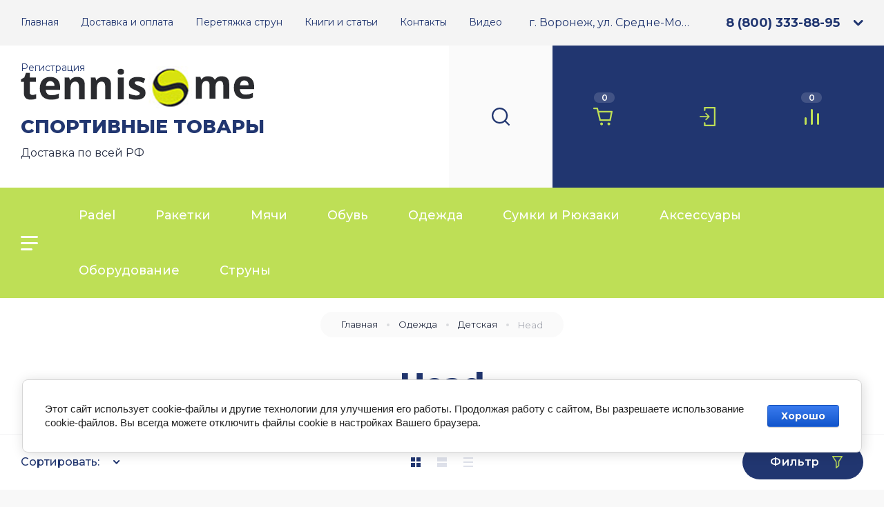

--- FILE ---
content_type: text/html; charset=utf-8
request_url: https://tennisme.ru/magazin/folder/head-5
body_size: 27338
content:
<!doctype html>
<html lang="ru">

<head>
<meta charset="utf-8">
<meta name="robots" content="all"/>
<title>Продажа детской спортивной одежды Head в Воронеже </title>
<meta name="description" content="Доступные цены на оригинальную детскую одежду Head: в нашем интернет-магазине можно купить качественную одежду для тенниса с доставкой по Воронежу, области и в другие регионы. ">
<meta name="keywords" content="Head ">
<meta name="SKYPE_TOOLBAR" content="SKYPE_TOOLBAR_PARSER_COMPATIBLE">
<meta name="viewport" content="width=device-width, initial-scale=1.0, maximum-scale=1.0, user-scalable=no">
<meta name="format-detection" content="telephone=no">
<meta http-equiv="x-rim-auto-match" content="none">
<!-- JQuery -->
<script src="/g/libs/jquery/1.10.2/jquery.min.js"></script>
<!-- JQuery -->

<!-- Common js -->
	<link rel="stylesheet" href="/g/css/styles_articles_tpl.css">

            <!-- 46b9544ffa2e5e73c3c971fe2ede35a5 -->
            <script src='/shared/s3/js/lang/ru.js'></script>
            <script src='/shared/s3/js/common.min.js'></script>
        <link rel='stylesheet' type='text/css' href='/shared/s3/css/calendar.css' /><link rel="stylesheet" href="/g/libs/lightgallery-proxy-to-hs/lightgallery.proxy.to.hs.min.css" media="all" async>
<script src="/g/libs/lightgallery-proxy-to-hs/lightgallery.proxy.to.hs.stub.min.js"></script>
<script src="/g/libs/lightgallery-proxy-to-hs/lightgallery.proxy.to.hs.js" async></script>
<link rel="icon" href="/favicon.png" type="image/png">

<!--s3_require-->
<link rel="stylesheet" href="/g/basestyle/1.0.1/user/user.css" type="text/css"/>
<link rel="stylesheet" href="/g/basestyle/1.0.1/cookie.message/cookie.message.css" type="text/css"/>
<link rel="stylesheet" href="/g/basestyle/1.0.1/user/user.blue.css" type="text/css"/>
<script type="text/javascript" src="/g/basestyle/1.0.1/user/user.js" async></script>
<link rel="stylesheet" href="/g/basestyle/1.0.1/cookie.message/cookie.message.blue.css" type="text/css"/>
<script type="text/javascript" src="/g/basestyle/1.0.1/cookie.message/cookie.message.js" async></script>
<!--/s3_require-->

<!--s3_goal-->
<script src="/g/s3/goal/1.0.0/s3.goal.js"></script>
<script>new s3.Goal({map:[], goals: [], ecommerce:[]});</script>
<!--/s3_goal-->
<!-- Common js -->

<!-- Shop init -->
			
		
		
		
			<link rel="stylesheet" type="text/css" href="/g/shop2v2/default/css/theme.less.css">		
			<script type="text/javascript" src="/g/shop2v2/default/js/shop2v2-plugins.js"></script>
		
			<script type="text/javascript" src="/g/shop2v2/default/js/shop2.2.min.js"></script>
		
	<script type="text/javascript">shop2.init({"productRefs": {"45916509":{"razmer_odezdy":{"66525504":["46550109"]}},"45931309":{"razmer_odezdy":{"66525704":["46595109"]}},"885968907":{"razmer_odezdy":{"66525504":["1104115107"]}}},"apiHash": {"getPromoProducts":"72c2da928c17e13079b4f1174b709f77","getSearchMatches":"82267769919e9c7cd8a41dbbee76847f","getFolderCustomFields":"e21b997f368f9e28f4a8e14c131dfdf1","getProductListItem":"8883ee25d9c41ab187e2a281933ea862","cartAddItem":"5b377011a42edbf7b47690e1dfee7246","cartRemoveItem":"a12265aa4025985b1fbfc85fa4f4a2f6","cartUpdate":"b4164b43c33921f8513432b549ef321c","cartRemoveCoupon":"56f2b366b52cb32936043d4a4dd22f9c","cartAddCoupon":"fcdaea510dd52a8886f8a776381eeea1","deliveryCalc":"5a09c73d0803086c293119482c84f192","printOrder":"535fb3f071b040f7c2c6337083ab09e0","cancelOrder":"27a0e624deb4511967fb398d0260ffcf","cancelOrderNotify":"7d56e36942c44baf73768367ba24075a","repeatOrder":"0c01aed28efb2930ed42aa530a8de7e8","paymentMethods":"d32cbc8068d3020b9b597572b117c138","compare":"bd24ac29a841f7f9a5769320ca1cef39"},"hash": null,"verId": 3173144,"mode": "folder","step": "","uri": "/magazin","IMAGES_DIR": "/d/","my": {"show_sections":false,"buy_alias":"\u0412 \u043a\u043e\u0440\u0437\u0438\u043d\u0443","enable_disabled_class":true,"buy_mod":true,"buy_kind":true,"gr_show_more_btn_class":" ","gr_hide_no_amount_rating":true,"on_shop2_btn":true,"gr_auth_placeholder":true,"gr_cart_preview_version":"2.2.110_2","gr_show_collcetions_amount":true,"gr_kinds_slider":true,"gr_cart_titles":true,"gr_filter_remodal":true,"gr_filter_range_slider":true,"gr_search_range_slider":true,"gr_search_old_color":true,"gr_login_placeholered":true,"gr_unwrap_login_btns":true,"gr_pagelist_only_icons":true,"gr_vendor_in_thumbs":true,"gr_custom_rating":true,"gr_show_titles":true,"gr_hide_list_params":true,"gr_h1_in_column":true,"gr_show_nav_btns":true,"gr_tabs_unwrapped":true,"gr_hide_params_compare":true,"gr_cart_reg_placeholder":true,"gr_cart_auth_remodal":true,"gr_coupon_toggle":true,"gr_cart_total_title":"\u0420\u0430\u0441\u0447\u0435\u0442","gr_product_one_click":"\u041a\u0443\u043f\u0438\u0442\u044c \u0432 1 \u043a\u043b\u0438\u043a","gr_show_options_text":"\u0412\u0441\u0435 \u043f\u0430\u0440\u0430\u043c\u0435\u0442\u0440\u044b","gr_options_more_btn":"\u0412\u0441\u0435 \u043f\u0430\u0440\u0430\u043c\u0435\u0442\u0440\u044b","gr_cart_show_options_text":"\u0412\u0441\u0435 \u043f\u0430\u0440\u0430\u043c\u0435\u0442\u0440\u044b","gr_pluso_title":"\u041f\u043e\u0434\u0435\u043b\u0438\u0442\u044c\u0441\u044f","search_form_btn":"\u041d\u0430\u0439\u0442\u0438","gr_add_to_compare_text":"\u0421\u0440\u0430\u0432\u043d\u0438\u0442\u044c","gr_filter_reset_text":"\u0421\u0431\u0440\u043e\u0441\u0438\u0442\u044c","gr_search_form_title":"\u0420\u0430\u0441\u0448\u0438\u0440\u0435\u043d\u043d\u044b\u0439 \u043f\u043e\u0438\u0441\u043a","gr_by_price_desc":"\u0421\u0430\u043c\u044b\u0435 \u0434\u043e\u0440\u043e\u0433\u0438\u0435","gr_by_price_asc":"\u0421\u0430\u043c\u044b\u0435 \u0434\u0435\u0448\u0435\u0432\u044b\u0435","gr_by_name_asc":"\u041d\u0430\u0437\u0432\u0430\u043d\u0438\u0435 \u043e\u0442 \u0410","gr_by_name_desc":"\u041d\u0430\u0437\u0432\u0430\u043d\u0438\u0435 \u043e\u0442 \u042f","gr_view_class":" view_click view_opened view-1","gr_collections_item":"global:shop2.2.110-sport-goods-product-item-collections.tpl","gr_product_template_name":"shop2.2.110-sport-goods-product-list-thumbs.tpl","gr_cart_page_version":"global:shop2.2.110-sport-goods-cart.tpl","gr_product_page_version":"global:shop2.2.110-sport-goods-product.tpl","gr_img_lazyload":true},"shop2_cart_order_payments": 3,"cf_margin_price_enabled": 0,"maps_yandex_key":"b291c45e-59bd-4b46-8c59-591b407d81b1","maps_google_key":""});shop2.filter._pre_params = "&s[folder_id]=230633502";</script>
<style type="text/css">.product-item-thumb {width: 327px;}.product-item-thumb .product-image, .product-item-simple .product-image {height: 327px;width: 327px;}.product-item-thumb .product-amount .amount-title {width: 231px;}.product-item-thumb .product-price {width: 277px;}.shop2-product .product-side-l {width: 450px;}.shop2-product .product-image {height: 450px;width: 450px;}.shop2-product .product-thumbnails li {width: 140px;height: 140px;}</style>
<!-- Shop init -->

<!-- Custom styles -->
<link rel="stylesheet" href="/g/libs/jqueryui/datepicker-and-slider/css/jquery-ui.min.css">
<link rel="stylesheet" href="/g/libs/lightgallery/v1.2.19/lightgallery.min.css">
<link rel="stylesheet" href="/g/libs/remodal/css/remodal.min.css">
<link rel="stylesheet" href="/g/libs/remodal/css/remodal-default-theme.min.css">
<link rel="stylesheet" href="/g/libs/waslide/css/waslide.css">
<!-- Custom styles -->
<link rel="stylesheet" href="/g/templates/shop2/2.110.2/sport-goods/css/global_styles.css">

		    <link rel="stylesheet" href="/g/templates/shop2/2.110.2/sport-goods/themes/theme0/theme.scss.css">
	
</head>

<body class="site">
	<div class="site__wrapper ">

		<div class="burger-block">
			<div class="burger-block__inner">
				<div class="popup-close-btn gr-icon-btn burger-block__close">&nbsp;</div>
				<div class="burger-block__title">Каталог</div>
				<div class="burger-block__folders">
					<div class="burger-block__body"></div>
				</div>
				<div class="burger-block__menu"></div>
			</div>
		</div>

		<header class="site-header">
			<div class="site-header__inner">
				
				<div class="header-top block_padding">
					<div class="header-top__inner block_width">

						<div class="header-top__left">
														    <ul class="menu-default top-menu top-menu__js">
							        							
							            							
							            							                <li class="has opened"><a href="/"><span>Главная</span></a>
							            							            							
							        							
							            							                							                        </li>
							                    							                							            							
							            							                <li class=""><a href="/dostavka-i-oplata"><span>Доставка и оплата</span></a>
							            							            							
							        							
							            							                							                        </li>
							                    							                							            							
							            							                <li class=""><a href="/peretyazhka-strun"><span>Перетяжка струн</span></a>
							            							            							
							        							
							            							                							                        </li>
							                    							                							            							
							            							                <li class=""><a href="/pomoshch-v-vybore"><span>Книги и статьи</span></a>
							            							            							
							        							
							            							                							                        </li>
							                    							                							            							
							            							                <li class=""><a href="/kontakty"><span>Контакты</span></a>
							            							            							
							        							
							            							                							                        </li>
							                    							                							            							
							            							                <li class=""><a href="/video"><span>Видео</span></a>
							            							            							
							        							
							            							                							                        </li>
							                    							                							            							
							            							                <li class=""><a href="/registraciya"><span>Регистрация</span></a>
							            							            							
							        							        </li>
							    </ul>
							    													</div>

						<div class="header-top__right">
															<div class="header-address">
									г. Воронеж, ул. Средне-Московская 75
								</div> <!-- .header-address -->
														
															<div class="header-phones">
																			<div class="header-phones__btn popup-block__js-btn" data-popup-target="contacts-popup">&nbsp;</div>
																		<div class="header-phones__body">
																																	<div>
													<a href="tel:88003338895">8 (800)  333-88-95</a>
												</div>
																																																			</div>
								</div> <!-- .header-phones -->
													</div>

					</div>
				</div> <!-- .header-top -->
				
				<div class="popup-overlay site-overlay">&nbsp;</div>
				
									<div class="popup-block contacts-popup scroll scroll-width-thin">
	                	<div class="popup-block__inner">
	                		<div class="popup-block__close popup-close-btn gr-icon-btn">&nbsp;</div>
	                		<div class="popup-block__title">Контакты</div>	                		<div class="popup-block__body">

	                					                			<div class="popup-address">
		                				г. Воронеж, ул. Средне-Московская 75
		                			</div>
	                				                					                			<div class="popup-phones">
		                				<div class="popup-phones__body">
		                																	<div>
													<a href="tel:88003338895">8 (800)  333-88-95</a>
												</div>
																							<div>
													<a href="tel:89107322626">8 (910) 732-26-26</a>
												</div>
													                				</div>
		                			</div>
	                				                				                			<div class="popup-social">
											                				<a href="https://vk.com/club200413370" target="_blank" class="popup-social__item">
		                																														<svg width="23" height="13" viewBox="0 0 23 13" fill="none" xmlns="http://www.w3.org/2000/svg">
<path fill-rule="evenodd" clip-rule="evenodd" d="M22.7958 10.7145C23.5578 11.8705 21.9518 11.9615 21.9518 11.9615L18.8798 12.0015C18.8798 12.0015 18.2198 12.1205 17.3508 11.5745C16.2028 10.8525 15.1188 8.97553 14.2748 9.21953C13.4178 9.46953 13.4458 11.1585 13.4458 11.1585C13.4458 11.1585 13.4508 11.5185 13.2568 11.7105C13.0438 11.9195 12.6288 11.9615 12.6288 11.9615H11.2538C11.2538 11.9615 8.22082 12.1295 5.54882 9.58253C2.63582 6.80553 0.0618179 1.29453 0.0618179 1.29453C0.0618179 1.29453 -0.0861821 0.93353 0.0758179 0.75853C0.256818 0.56253 0.749818 0.54953 0.749818 0.54953L4.03582 0.52953C4.03582 0.52953 4.34582 0.57653 4.56682 0.72553C4.74982 0.84853 4.85282 1.07953 4.85282 1.07953C4.85282 1.07953 5.38382 2.30853 6.08782 3.42053C7.46082 5.59353 8.09982 6.06853 8.56582 5.83553C9.24482 5.49653 9.04182 2.76553 9.04182 2.76553C9.04182 2.76553 9.05382 1.77453 8.69982 1.33253C8.42482 0.99153 7.90782 0.89053 7.67882 0.86253C7.49382 0.83953 7.79782 0.44753 8.19082 0.27153C8.78182 0.00552985 9.82682 -0.00847021 11.0608 0.00252979C12.0218 0.0115298 12.2998 0.0665297 12.6748 0.14853C13.8078 0.39953 13.4238 1.36653 13.4238 3.68653C13.4238 4.42953 13.2778 5.47453 13.8628 5.82153C14.1148 5.96953 14.7308 5.84353 16.2708 3.44953C17.0008 2.31553 17.5478 0.98053 17.5478 0.98053C17.5478 0.98053 17.6668 0.74353 17.8538 0.64053C18.0428 0.53653 18.2998 0.56953 18.2998 0.56953L21.7588 0.54953C21.7588 0.54953 22.7978 0.43653 22.9658 0.86553C23.1418 1.31653 22.5778 2.36853 21.1648 4.09253C18.8448 6.92353 18.5858 6.65853 20.5128 8.29553C22.3528 9.85953 22.7338 10.6205 22.7958 10.7145Z" fill="#000"/>
</svg>

																									                				</a>
	                						                				<a href="https://www.instagram.com/tennisme.ru/" target="_blank" class="popup-social__item">
		                																														<svg width="23" height="23" viewBox="0 0 23 23" fill="none" xmlns="http://www.w3.org/2000/svg">
<path fill-rule="evenodd" clip-rule="evenodd" d="M16.645 22.9991H7.34396C3.83496 22.9991 0.990967 20.1551 0.990967 16.6461V7.35007C0.990967 3.84207 3.83496 0.99707 7.34396 0.99707H16.645C20.154 0.99707 22.999 3.84207 22.999 7.35007V16.6461C22.999 20.1551 20.154 22.9991 16.645 22.9991ZM20.919 7.06107C20.919 4.82907 19.109 3.01907 16.877 3.01907C16.877 3.01907 14.531 2.90307 12.236 2.90307C9.66496 2.90307 7.11298 3.01907 7.11298 3.01907C4.87998 3.01907 3.06998 4.82907 3.06998 7.06107C3.06998 7.06107 3.01196 9.67707 3.01196 12.2001C3.01196 14.5511 3.06998 16.8201 3.06998 16.8201C3.06998 19.0531 4.87998 20.8631 7.11298 20.8631C7.11298 20.8631 9.63796 20.9781 12.12 20.9781C14.518 20.9781 16.877 20.8631 16.877 20.8631C19.109 20.8631 20.919 19.0531 20.919 16.8201C20.919 16.8201 21.035 14.5511 21.035 12.2001C21.035 9.67707 20.919 7.06107 20.919 7.06107ZM17.858 7.40707C17.124 7.40707 16.529 6.81307 16.529 6.08007C16.529 5.34607 17.124 4.75207 17.858 4.75207C18.592 4.75207 19.187 5.34607 19.187 6.08007C19.187 6.81307 18.592 7.40707 17.858 7.40707ZM11.994 17.6861C8.85197 17.6861 6.30496 15.1401 6.30496 11.9981C6.30496 8.85707 8.85197 6.31107 11.994 6.31107C15.137 6.31107 17.684 8.85707 17.684 11.9981C17.684 15.1401 15.137 17.6861 11.994 17.6861ZM11.994 8.27407C9.96897 8.27407 8.32597 9.91607 8.32597 11.9401C8.32597 13.9661 9.96897 15.6081 11.994 15.6081C14.021 15.6081 15.663 13.9661 15.663 11.9401C15.663 9.91607 14.021 8.27407 11.994 8.27407Z" fill="#000"/>
</svg>

																									                				</a>
	                					                			</div>
	                			
	                		</div>
	                	</div>
	                </div>
                
				<div class="popup-overlay header-top-overlay">&nbsp;</div>

				<div class="header-bottom block_padding">
					<div class="header-bottom__inner block_width">
						<div class="header-bottom__left">
							
							<div class="site-info logo_top">
																    <div class="site-info__logo">
								        																				<a href="https://tennisme.ru">
											<img src="/thumb/2/cCdsOcE5dOyUUCi9_Ek1XQ/338r61/d/logo_1.png" style="max-width: 338px;" alt="" />
										</a>
								    </div>
							    							    									<div class="site-info__body">
										<div class="site-info__name"><a href="https://tennisme.ru">Спортивные товары</a></div>																				<p style="font-size: 16px;margin-top: 12px;">Доставка по всей РФ</p>
									</div>
															</div> <!-- .site-info -->

						</div>
						<div class="header-bottom__right">
							
							<div class="header-panel">
								<div class="header-panel__inner">
									<nav class="search-block">
										<div class="search-block__toggle-btn">&nbsp;</div>
									    <form action="/magazin/search" method="get" class="search-block__form">
										    <input name="search_text" type="text" class="search-block__input" value="" placeholder="Поиск по каталогу"/>
										    <button class="search-block__btn"></button>
										    <div class="search-block__popup-btn popup-block__js-btn" data-popup-target="search-popup">&nbsp;</div>
									    <re-captcha data-captcha="recaptcha"
     data-name="captcha"
     data-sitekey="6LcNwrMcAAAAAOCVMf8ZlES6oZipbnEgI-K9C8ld"
     data-lang="ru"
     data-rsize="invisible"
     data-type="image"
     data-theme="light"></re-captcha></form>
									</nav> <!-- .search-block -->

									<div class="burger-btn">&nbsp;</div>
									<div class="popup-block search-popup scroll scroll-width-thin">
			                        	<div class="popup-block__inner">
			                        		<div class="popup-block__close popup-close-btn gr-icon-btn">&nbsp;</div>
			                        			
	
<div class="shop2-block search-form">
	<div class="search-form__inner">
		<div class="search-form__header">Расширенный поиск</div>
		<div class="search-rows">
			<form action="/magazin/search" enctype="multipart/form-data">
				<input type="hidden" name="sort_by" value=""/>
				
									<div class="search-rows__row gr-field-style float_row">
						<div class="row-title field-title">Цена (р)<span style="display: inline-block;">:</span></div>
						<div class="row-body">
							<label class="input-from">
								<span class="from_title hide">от</span>
								<input name="s[price][min]" type="text" size="5" class="small" value=""  data-range_min="0" oninput="this.value = this.value.replace (/\D/, '')" />
							</label>
							<label class="input-to">
								<span class="to_title hide">до</span>
								<input name="s[price][max]" type="text" size="5" class="small" value=""  data-range_max="200000" oninput="this.value = this.value.replace (/\D/, '')" />
							</label>
							                                <div class="input_range_slider"></div>
                            						</div>
					</div>
				
									<div class="search-rows__row gr-field-style">
						<label class="row-title field-title" for="shop2-name">Название<span style="display: inline-block;">:</span></label>
						<div class="row-body">
							<input type="text" name="s[name]" size="20" id="shop2-name" value="" />
						</div>
					</div>
				
									<div class="search-rows__row gr-field-style">
						<label class="row-title field-title" for="shop2-article">Артикул<span style="display: inline-block;">:</span></label>
						<div class="row-body">
							<input type="text" name="s[article]" id="shop2-article" value="" />
						</div>
					</div>
				
									<div class="search-rows__row gr-field-style">
						<label class="row-title field-title" for="shop2-text">Текст<span style="display: inline-block;">:</span></label>
						<div class="row-body">
							<input type="text" name="search_text" size="20" id="shop2-text"  value="" />
						</div>
					</div>
				
				
									<div class="search-rows__row gr-field-style">
						<div class="row-title field-title">Выберите категорию<span style="display: inline-block;">:</span></div>
						<div class="row-body">
							<select name="s[folder_id]" id="s[folder_id]">
								<option value="">Все</option>
																																												<option value="111995909" >
											 Padel
										</option>
																																				<option value="633712113" >
											&raquo; Ракетки
										</option>
																																				<option value="902054713" >
											&raquo; Сумки и Рюкзаки
										</option>
																																				<option value="633712313" >
											&raquo; Мячи
										</option>
																																				<option value="84692516" >
											&raquo; Обувь
										</option>
																																				<option value="230625502" >
											 Ракетки
										</option>
																																				<option value="230625702" >
											&raquo; Babolat
										</option>
																																				<option value="230625902" >
											&raquo;&raquo; Профессиональные
										</option>
																																				<option value="7029504" >
											&raquo;&raquo;&raquo; Pure Aero
										</option>
																																				<option value="7032904" >
											&raquo;&raquo;&raquo; Pure Drive
										</option>
																																				<option value="7033304" >
											&raquo;&raquo;&raquo; Pure Strike
										</option>
																																				<option value="230626102" >
											&raquo;&raquo; Любительские
										</option>
																																				<option value="230626302" >
											&raquo;&raquo; Детские
										</option>
																																				<option value="230626502" >
											&raquo; Head
										</option>
																																				<option value="230626702" >
											&raquo;&raquo; Профессиональные
										</option>
																																				<option value="8851704" >
											&raquo;&raquo;&raquo; Radical
										</option>
																																				<option value="8852104" >
											&raquo;&raquo;&raquo; Extreme
										</option>
																																				<option value="8859304" >
											&raquo;&raquo;&raquo; Instinct
										</option>
																																				<option value="8865104" >
											&raquo;&raquo;&raquo; Speed
										</option>
																																				<option value="8868104" >
											&raquo;&raquo;&raquo; Gravity
										</option>
																																				<option value="8868704" >
											&raquo;&raquo;&raquo; Prestige
										</option>
																																				<option value="64089906" >
											&raquo;&raquo;&raquo; Boom
										</option>
																																				<option value="554080909" >
											&raquo;&raquo;&raquo; Arthur Ashe
										</option>
																																				<option value="230626902" >
											&raquo;&raquo; Любительские
										</option>
																																				<option value="230627102" >
											&raquo;&raquo; Детские
										</option>
																																				<option value="167967104" >
											&raquo; Tecnifibre
										</option>
																																				<option value="167970304" >
											&raquo;&raquo; Профессиональные
										</option>
																																				<option value="95499907" >
											&raquo;&raquo;&raquo; TF40
										</option>
																																				<option value="95500707" >
											&raquo;&raquo;&raquo; TF-X1
										</option>
																																				<option value="95500907" >
											&raquo;&raquo;&raquo; TFIGHT
										</option>
																																				<option value="95501107" >
											&raquo;&raquo;&raquo; TFIT
										</option>
																																				<option value="95502307" >
											&raquo;&raquo;&raquo; TEMPO
										</option>
																																				<option value="95508507" >
											&raquo;&raquo;&raquo; T-REBOUND
										</option>
																																				<option value="167970504" >
											&raquo;&raquo; Любительские
										</option>
																																				<option value="167970704" >
											&raquo;&raquo; Детские
										</option>
																																				<option value="230627302" >
											&raquo; Wilson
										</option>
																																				<option value="230627502" >
											&raquo;&raquo; Профессиональные
										</option>
																																				<option value="95539107" >
											&raquo;&raquo;&raquo; Blade
										</option>
																																				<option value="95539507" >
											&raquo;&raquo;&raquo; Ultra
										</option>
																																				<option value="95539907" >
											&raquo;&raquo;&raquo; Pro Staff
										</option>
																																				<option value="95540307" >
											&raquo;&raquo;&raquo; Burn
										</option>
																																				<option value="223785307" >
											&raquo;&raquo;&raquo; Clash
										</option>
																																				<option value="96379309" >
											&raquo;&raquo;&raquo; Shift
										</option>
																																				<option value="205982109" >
											&raquo;&raquo;&raquo; RF 01
										</option>
																																				<option value="458065109" >
											&raquo;&raquo;&raquo; Intrigue
										</option>
																																				<option value="230627702" >
											&raquo;&raquo; Любительские
										</option>
																																				<option value="230627902" >
											&raquo;&raquo; Детские
										</option>
																																				<option value="188066106" >
											&raquo; Prince
										</option>
																																				<option value="22349507" >
											&raquo; Diadem
										</option>
																																				<option value="261678309" >
											&raquo;&raquo; Профессиональные
										</option>
																																				<option value="261693109" >
											&raquo;&raquo;&raquo; Elevate
										</option>
																																				<option value="261713109" >
											&raquo;&raquo;&raquo; Nova
										</option>
																																				<option value="305775107" >
											&raquo; Solinco
										</option>
																																				<option value="275953108" >
											&raquo; Seven Six
										</option>
																																				<option value="169494709" >
											&raquo; Yonex
										</option>
																																				<option value="230628102" >
											 Мячи
										</option>
																																				<option value="230628502" >
											&raquo; Head
										</option>
																																				<option value="230628702" >
											&raquo; Tecnifibre
										</option>
																																				<option value="230628902" >
											&raquo; Tennis Technology
										</option>
																																				<option value="230629102" >
											&raquo; Wilson
										</option>
																																				<option value="22203307" >
											&raquo; Diadem
										</option>
																																				<option value="493641109" >
											&raquo; Slazenger
										</option>
																																				<option value="644395309" >
											&raquo; Dunlop
										</option>
																																				<option value="50892916" >
											&raquo; 7/6
										</option>
																																				<option value="230629302" >
											 Обувь
										</option>
																																				<option value="121204107" >
											&raquo; Мужская
										</option>
																																				<option value="121204507" >
											&raquo;&raquo; Asics
										</option>
																																				<option value="121204907" >
											&raquo;&raquo; Babolat
										</option>
																																				<option value="121205107" >
											&raquo;&raquo; Head
										</option>
																																				<option value="121206307" >
											&raquo;&raquo; Nike
										</option>
																																				<option value="121212107" >
											&raquo;&raquo; Yonex
										</option>
																																				<option value="121212507" >
											&raquo;&raquo; Joma
										</option>
																																				<option value="88656508" >
											&raquo;&raquo; Mizuno
										</option>
																																				<option value="431263909" >
											&raquo;&raquo; Seven Six
										</option>
																																				<option value="121213307" >
											&raquo; Женская
										</option>
																																				<option value="121213507" >
											&raquo;&raquo; Asics
										</option>
																																				<option value="121213707" >
											&raquo;&raquo; Babolat
										</option>
																																				<option value="121213907" >
											&raquo;&raquo; Head
										</option>
																																				<option value="121214107" >
											&raquo;&raquo; Nike
										</option>
																																				<option value="121214507" >
											&raquo;&raquo; Yonex
										</option>
																																				<option value="121214707" >
											&raquo;&raquo; Joma
										</option>
																																				<option value="88656908" >
											&raquo;&raquo; Mizuno
										</option>
																																				<option value="431267909" >
											&raquo;&raquo; Seven Six
										</option>
																																				<option value="121215907" >
											&raquo; Детская
										</option>
																																				<option value="121216107" >
											&raquo;&raquo; Asics
										</option>
																																				<option value="121216307" >
											&raquo;&raquo; Babolat
										</option>
																																				<option value="121216507" >
											&raquo;&raquo; Head
										</option>
																																				<option value="121216707" >
											&raquo;&raquo; Nike
										</option>
																																				<option value="275953308" >
											&raquo;&raquo; Seven Six
										</option>
																																				<option value="121217107" >
											&raquo;&raquo; Yonex
										</option>
																																				<option value="121217307" >
											&raquo;&raquo; Joma
										</option>
																																				<option value="230630702" >
											 Одежда
										</option>
																																				<option value="230630902" >
											&raquo; Мужская
										</option>
																																				<option value="69403704" >
											&raquo;&raquo; Adidas
										</option>
																																				<option value="230631702" >
											&raquo;&raquo; Head
										</option>
																																				<option value="64493709" >
											&raquo;&raquo; Seven Six
										</option>
																																				<option value="230632102" >
											&raquo; Женская
										</option>
																																				<option value="230632502" >
											&raquo;&raquo; Head
										</option>
																																				<option value="225249109" >
											&raquo;&raquo; 7/6
										</option>
																																				<option value="230632902" >
											&raquo; Детская
										</option>
																																				<option value="230633102" >
											&raquo;&raquo; Babolat
										</option>
																																				<option value="230633502" >
											&raquo;&raquo; Head
										</option>
																																				<option value="230633902" >
											 Сумки и Рюкзаки
										</option>
																																				<option value="230634102" >
											&raquo; Babolat
										</option>
																																				<option value="230634302" >
											&raquo; Head
										</option>
																																				<option value="104956105" >
											&raquo; Tecnifibre
										</option>
																																				<option value="230634502" >
											&raquo; Wilson
										</option>
																																				<option value="129133108" >
											&raquo; Solinco
										</option>
																																				<option value="275952908" >
											&raquo; Seven Six
										</option>
																																				<option value="230634702" >
											 Аксессуары
										</option>
																																				<option value="230634902" >
											&raquo; Виброгасители
										</option>
																																				<option value="230635102" >
											&raquo; Головные уборы
										</option>
																																				<option value="230635502" >
											&raquo; Напульсники
										</option>
																																				<option value="230635702" >
											&raquo; Носки
										</option>
																																				<option value="230635902" >
											&raquo; Овергрипы / Намотки
										</option>
																																				<option value="69442104" >
											&raquo; Другие аксессуары
										</option>
																																				<option value="131570909" >
											&raquo; Полотенца
										</option>
																																				<option value="230636302" >
											 Оборудование
										</option>
																																				<option value="230636502" >
											 Струны
										</option>
																																				<option value="230636702" >
											&raquo; Babolat
										</option>
																																				<option value="230636902" >
											&raquo; Head
										</option>
																																				<option value="230637102" >
											&raquo; Luxilon
										</option>
																																				<option value="230637302" >
											&raquo; Solinco
										</option>
																																				<option value="122246306" >
											&raquo; Tecnifibre
										</option>
																																				<option value="277725909" >
											&raquo; Pro's Pro
										</option>
																								</select>
						</div>
					</div>

					<div id="shop2_search_custom_fields"></div>
								
								
									<div class="search-rows__row gr-field-style">
						<div class="row-title field-title">Производитель<span style="display: inline-block;">:</span></div>
						<div class="row-body">
							<select name="s[vendor_id]">
								<option value="">Все</option>          
																	<option value="11948707" >7/6</option>
																	<option value="11948107" >Adidas</option>
																	<option value="11940707" >Asics</option>
																	<option value="59937302" >Babolat</option>
																	<option value="11948307" >Bidi Badu</option>
																	<option value="3487307" >Diadem</option>
																	<option value="91274109" >Dunlop</option>
																	<option value="59937502" >Head</option>
																	<option value="11947907" >Joma</option>
																	<option value="11955307" >Luxilon</option>
																	<option value="11705308" >Mizuno</option>
																	<option value="11941107" >Nike</option>
																	<option value="11894707" >Prince</option>
																	<option value="49398108" >Seven Six</option>
																	<option value="11955507" >Signum Pro</option>
																	<option value="79334909" >Slazenger</option>
																	<option value="11954707" >Solinco</option>
																	<option value="11881307" >Tecnifibre</option>
																	<option value="79343109" >Tennis Life</option>
																	<option value="11939507" >Tennis Technology</option>
																	<option value="11954907" >Torres</option>
																	<option value="11955107" >Tourna</option>
																	<option value="59937702" >Wilson</option>
																	<option value="59937902" >Yonex</option>
															</select>
						</div>
					</div>
				
														    <div class="search-rows__row gr-field-style">
					        <div class="row-title field-title">Новинка<span style="display: inline-block;">:</span></div>
					        <div class="row-body">
					            					            <select name="s[flags][2]">
						            <option value="">Все</option>
						            <option value="1">да</option>
						            <option value="0">нет</option>
						        </select>
					        </div>
					    </div>
			    															    <div class="search-rows__row gr-field-style">
					        <div class="row-title field-title">Спецпредложение<span style="display: inline-block;">:</span></div>
					        <div class="row-body">
					            					            <select name="s[flags][1]">
						            <option value="">Все</option>
						            <option value="1">да</option>
						            <option value="0">нет</option>
						        </select>
					        </div>
					    </div>
			    									
				

									<div class="search-rows__row gr-field-style">
						<div class="row-title field-title">Результатов на странице<span style="display: inline-block;">:</span></div>
						<div class="row-body">
							<select name="s[products_per_page]">
																																		<option value="5">5</option>
																										<option value="20">20</option>
																										<option value="35">35</option>
																										<option value="50">50</option>
																										<option value="65">65</option>
																										<option value="80">80</option>
																										<option value="95">95</option>
															</select>
						</div>
					</div>
				
				<div class="search-rows__btn">
					<button type="submit" class="search-btn gr-button-1"><span>Найти</span></button>
				</div>
			</form >
		</div>
	</div>
</div><!-- Search Form -->			                        	</div>
			                        </div>

									<div class="header-panel__modules">
										
																														
										<div class="cart-block popup-block__js-btn block_no_events" data-popup-target="cart-popup">
											<a href="/magazin/cart">&nbsp;</a>
											<div class="cart-block__amount">0</div>
										</div> <!-- .cart-block -->

										<div class="cabinet-block popup-block__js-btn" data-popup-target="cabinet-popup">
											&nbsp;
										</div> <!-- .cabinet-block -->

				                        <a href="/magazin/compare" class="block_no_events panel-compare shop-compare">
				                            <span class="panel-compare__amount">0</span>
				                        </a> <!-- .panel-compare -->

				                        <div class="mobile-contacts popup-block__js-btn" data-popup-target="contacts-popup">&nbsp;</div> 


				                        <div class="popup-block cart-popup scroll scroll-width-thin">
				                        	<div class="popup-block__inner">
				                        		<div class="popup-block__close popup-close-btn gr-icon-btn">&nbsp;</div>
				                        		<div class="popup-block__body"></div>
				                        	</div>
				                        </div>

				                        <div class="popup-block cabinet-popup scroll scroll-width-thin">
				                        	<div class="popup-block__inner">
				                        		<div class="popup-block__close popup-close-btn gr-icon-btn">&nbsp;</div>
				                        		<div class="shop2-block login-form ">
	<div class="login-form__inner">
		<div class="login-form__header">
			Кабинет
		</div>
		<div class="login-form__body">
			
				<form method="post" action="/registraciya">
					<input type="hidden" name="mode" value="login" />

					<div class="login-form__row login gr-field-style">
												<input placeholder="Логин" type="text" name="login" id="login" tabindex="1" value="" />
					</div>
					<div class="login-form__row gr-field-style">
												<input placeholder="Пароль" type="password" name="password" id="password" tabindex="2" value="" />
					</div>

					<div class="login-btns">
													<button type="submit" class="gr-button-1" tabindex="3">Войти</button>
																			<a href="/registraciya/forgot_password" class="forgot_btn">Забыли пароль?</a>
														<a href="/registraciya/register" class="register_btn">Регистрация</a>
											</div>
				<re-captcha data-captcha="recaptcha"
     data-name="captcha"
     data-sitekey="6LcNwrMcAAAAAOCVMf8ZlES6oZipbnEgI-K9C8ld"
     data-lang="ru"
     data-rsize="invisible"
     data-type="image"
     data-theme="light"></re-captcha></form>
				
									<div class="g-auth__row g-auth__social-min">
												



				
						<div class="g-form-field__title"><b>Также Вы можете войти через:</b></div>
			<div class="g-social">
																												<div class="g-social__row">
								<a href="/users/hauth/start/vkontakte?return_url=/magazin/folder/head-5" class="g-social__item g-social__item--vk-large" rel="nofollow">Vkontakte</a>
							</div>
																																						<!--noindex-->
							<a href="/users/hauth/start/yandex?return_url=/magazin/folder/head-5" class="g-social__item g-social__item--ya" rel="nofollow">Yandex</a>
						<!--/noindex-->
																
			</div>
			
		
	
			<div class="g-auth__personal-note">
									
			
							Ознакомлен с пользовательским соглашением. <a href="/registraciya/agreement" target="_blank">Подробнее</a>
					</div>
						</div>
				
			
		</div>
	</div>
</div>				                        	</div>
				                        </div>

									</div>
								</div>
							</div>

						</div>
					</div>
				</div>

				<div class="popup-overlay header-panel-overlay">&nbsp;</div>

				<div class="header-folders block_padding">
					<div class="header-folders__inner block_width">

											        <ul class="top-folders menu-default clear-self">
					            					                					            					                					
					                    					                    
					                    				                    					                        
					                    					                    
					                        <li class="has sublevel">
					                        	<a href="/magazin/folder/akcii">Padel</a>
					                        	
					                        				                        					                        	
				                        					                        					                        					                        					                        	
					                    					
					                    					
					                					            					                					
					                    					                        					                        	<div class="ul-wrapper">
					                        							                        		<div class="ul-wrapper__folders no_banner">
					                        								                        		<div class="ul-wrapper__parentItem parentItem">
						                            		<a href="/magazin/folder/akcii" rel="nofollow">Padel</a>
					                            		</div>
					                            					                        			<ul>
				                        								                        				<li class="parentItem"><a href="/magazin/folder/akcii" rel="nofollow">Padel</a></li>
					                        					                    					                    
					                    				                    					                        
					                    				            				
					                        <li class=""><a href="/magazin/folder/raketki-1">Ракетки</a>
					                    					
					                    					
					                					            					                					
					                    					                        					                            </li>
					                            					                        					                    					                    
					                    				                    					                        
					                    				            				
					                        <li class=""><a href="/magazin/folder/sumki-i-ryukzaki-1">Сумки и Рюкзаки</a>
					                    					
					                    					
					                					            					                					
					                    					                        					                            </li>
					                            					                        					                    					                    
					                    				                    					                        
					                    				            				
					                        <li class=""><a href="/magazin/folder/myachi-1">Мячи</a>
					                    					
					                    					
					                					            					                					
					                    					                        					                            </li>
					                            					                        					                    					                    
					                    				                    					                        
					                    				            				
					                        <li class=""><a href="/magazin/folder/obuv-1">Обувь</a>
					                    					
					                    					
					                					            					                					
					                    					                        					                            </li>
					                            					                                		</ul>
					                                	</div>	
					                                </div>
				                                </li>
					                            					                        					                    					                    
					                    				                    					                        
					                    					                    
					                        <li class="has sublevel">
					                        	<a href="/magazin/folder/raketki">Ракетки</a>
					                        	
					                        				                        					                        	
				                        					                        					                        					                        					                        	
					                    					
					                    					
					                					            					                					
					                    					                        					                        	<div class="ul-wrapper">
					                        							                        		<div class="ul-wrapper__folders no_banner">
					                        								                        		<div class="ul-wrapper__parentItem parentItem">
						                            		<a href="/magazin/folder/raketki" rel="nofollow">Ракетки</a>
					                            		</div>
					                            					                        			<ul>
				                        								                        				<li class="parentItem"><a href="/magazin/folder/raketki" rel="nofollow">Ракетки</a></li>
					                        					                    					                    
					                    				                    					                        
					                    				            				
					                        <li class="has sublevel"><a href="/magazin/folder/babolat">Babolat</a>
					                    					
					                    					
					                					            					                					
					                    					                        					                        	<div class="ul-wrapper">
					                        							                        		<div class="ul-wrapper__folders no_banner">
					                        						                        			<ul>
				                        								                        				<li class="parentItem"><a href="/magazin/folder/babolat" rel="nofollow">Babolat</a></li>
					                        					                    					                    
					                    				                    					                        
					                    				            				
					                        <li class="has sublevel"><a href="/magazin/folder/sportivnye">Профессиональные</a>
					                    					
					                    					
					                					            					                					
					                    					                        					                        	<div class="ul-wrapper">
					                        							                        		<div class="ul-wrapper__folders no_banner">
					                        						                        			<ul>
				                        								                        				<li class="parentItem"><a href="/magazin/folder/sportivnye" rel="nofollow">Профессиональные</a></li>
					                        					                    					                    
					                    				                    					                        
					                    				            				
					                        <li class=""><a href="/magazin/folder/pure-aero">Pure Aero</a>
					                    					
					                    					
					                					            					                					
					                    					                        					                            </li>
					                            					                        					                    					                    
					                    				                    					                        
					                    				            				
					                        <li class=""><a href="/magazin/folder/pure-drive">Pure Drive</a>
					                    					
					                    					
					                					            					                					
					                    					                        					                            </li>
					                            					                        					                    					                    
					                    				                    					                        
					                    				            				
					                        <li class=""><a href="/magazin/folder/pure-strike">Pure Strike</a>
					                    					
					                    					
					                					            					                					
					                    					                        					                            </li>
					                            					                                		</ul>
					                                	</div>	
					                                </div>
				                                </li>
					                            					                        					                    					                    
					                    				                    					                        
					                    				            				
					                        <li class=""><a href="/magazin/folder/lyubitelskie">Любительские</a>
					                    					
					                    					
					                					            					                					
					                    					                        					                            </li>
					                            					                        					                    					                    
					                    				                    					                        
					                    				            				
					                        <li class=""><a href="/magazin/folder/yuniorskie">Детские</a>
					                    					
					                    					
					                					            					                					
					                    					                        					                            </li>
					                            					                                		</ul>
					                                	</div>	
					                                </div>
				                                </li>
					                            					                        					                    					                    
					                    				                    					                        
					                    				            				
					                        <li class="has sublevel"><a href="/magazin/folder/head">Head</a>
					                    					
					                    					
					                					            					                					
					                    					                        					                        	<div class="ul-wrapper">
					                        							                        		<div class="ul-wrapper__folders no_banner">
					                        						                        			<ul>
				                        								                        				<li class="parentItem"><a href="/magazin/folder/head" rel="nofollow">Head</a></li>
					                        					                    					                    
					                    				                    					                        
					                    				            				
					                        <li class="has sublevel"><a href="/magazin/folder/sportivnye-1">Профессиональные</a>
					                    					
					                    					
					                					            					                					
					                    					                        					                        	<div class="ul-wrapper">
					                        							                        		<div class="ul-wrapper__folders no_banner">
					                        						                        			<ul>
				                        								                        				<li class="parentItem"><a href="/magazin/folder/sportivnye-1" rel="nofollow">Профессиональные</a></li>
					                        					                    					                    
					                    				                    					                        
					                    				            				
					                        <li class=""><a href="/magazin/folder/radical">Radical</a>
					                    					
					                    					
					                					            					                					
					                    					                        					                            </li>
					                            					                        					                    					                    
					                    				                    					                        
					                    				            				
					                        <li class=""><a href="/magazin/folder/extreme">Extreme</a>
					                    					
					                    					
					                					            					                					
					                    					                        					                            </li>
					                            					                        					                    					                    
					                    				                    					                        
					                    				            				
					                        <li class=""><a href="/magazin/folder/instinct">Instinct</a>
					                    					
					                    					
					                					            					                					
					                    					                        					                            </li>
					                            					                        					                    					                    
					                    				                    					                        
					                    				            				
					                        <li class=""><a href="/magazin/folder/speed">Speed</a>
					                    					
					                    					
					                					            					                					
					                    					                        					                            </li>
					                            					                        					                    					                    
					                    				                    					                        
					                    				            				
					                        <li class=""><a href="/magazin/folder/gravity">Gravity</a>
					                    					
					                    					
					                					            					                					
					                    					                        					                            </li>
					                            					                        					                    					                    
					                    				                    					                        
					                    				            				
					                        <li class=""><a href="/magazin/folder/prestige">Prestige</a>
					                    					
					                    					
					                					            					                					
					                    					                        					                            </li>
					                            					                        					                    					                    
					                    				                    					                        
					                    				            				
					                        <li class=""><a href="/magazin/folder/boom">Boom</a>
					                    					
					                    					
					                					            					                					
					                    					                        					                            </li>
					                            					                        					                    					                    
					                    				                    					                        
					                    				            				
					                        <li class=""><a href="/magazin/folder/arthur-ashe">Arthur Ashe</a>
					                    					
					                    					
					                					            					                					
					                    					                        					                            </li>
					                            					                                		</ul>
					                                	</div>	
					                                </div>
				                                </li>
					                            					                        					                    					                    
					                    				                    					                        
					                    				            				
					                        <li class=""><a href="/magazin/folder/lyubitelskie-1">Любительские</a>
					                    					
					                    					
					                					            					                					
					                    					                        					                            </li>
					                            					                        					                    					                    
					                    				                    					                        
					                    				            				
					                        <li class=""><a href="/magazin/folder/yuniorskie-1">Детские</a>
					                    					
					                    					
					                					            					                					
					                    					                        					                            </li>
					                            					                                		</ul>
					                                	</div>	
					                                </div>
				                                </li>
					                            					                        					                    					                    
					                    				                    					                        
					                    				            				
					                        <li class="has sublevel"><a href="/magazin/folder/tecnifibre-1">Tecnifibre</a>
					                    					
					                    					
					                					            					                					
					                    					                        					                        	<div class="ul-wrapper">
					                        							                        		<div class="ul-wrapper__folders no_banner">
					                        						                        			<ul>
				                        								                        				<li class="parentItem"><a href="/magazin/folder/tecnifibre-1" rel="nofollow">Tecnifibre</a></li>
					                        					                    					                    
					                    				                    					                        
					                    				            				
					                        <li class="has sublevel"><a href="/magazin/folder/professionalnye">Профессиональные</a>
					                    					
					                    					
					                					            					                					
					                    					                        					                        	<div class="ul-wrapper">
					                        							                        		<div class="ul-wrapper__folders no_banner">
					                        						                        			<ul>
				                        								                        				<li class="parentItem"><a href="/magazin/folder/professionalnye" rel="nofollow">Профессиональные</a></li>
					                        					                    					                    
					                    				                    					                        
					                    				            				
					                        <li class=""><a href="/magazin/folder/tf40">TF40</a>
					                    					
					                    					
					                					            					                					
					                    					                        					                            </li>
					                            					                        					                    					                    
					                    				                    					                        
					                    				            				
					                        <li class=""><a href="/magazin/folder/tf-x1">TF-X1</a>
					                    					
					                    					
					                					            					                					
					                    					                        					                            </li>
					                            					                        					                    					                    
					                    				                    					                        
					                    				            				
					                        <li class=""><a href="/magazin/folder/tfight">TFIGHT</a>
					                    					
					                    					
					                					            					                					
					                    					                        					                            </li>
					                            					                        					                    					                    
					                    				                    					                        
					                    				            				
					                        <li class=""><a href="/magazin/folder/tfit">TFIT</a>
					                    					
					                    					
					                					            					                					
					                    					                        					                            </li>
					                            					                        					                    					                    
					                    				                    					                        
					                    				            				
					                        <li class=""><a href="/magazin/folder/tempo-1">TEMPO</a>
					                    					
					                    					
					                					            					                					
					                    					                        					                            </li>
					                            					                        					                    					                    
					                    				                    					                        
					                    				            				
					                        <li class=""><a href="/magazin/folder/t-rebound">T-REBOUND</a>
					                    					
					                    					
					                					            					                					
					                    					                        					                            </li>
					                            					                                		</ul>
					                                	</div>	
					                                </div>
				                                </li>
					                            					                        					                    					                    
					                    				                    					                        
					                    				            				
					                        <li class=""><a href="/magazin/folder/lyubitelskie-3">Любительские</a>
					                    					
					                    					
					                					            					                					
					                    					                        					                            </li>
					                            					                        					                    					                    
					                    				                    					                        
					                    				            				
					                        <li class=""><a href="/magazin/folder/detskie">Детские</a>
					                    					
					                    					
					                					            					                					
					                    					                        					                            </li>
					                            					                                		</ul>
					                                	</div>	
					                                </div>
				                                </li>
					                            					                        					                    					                    
					                    				                    					                        
					                    				            				
					                        <li class="has sublevel"><a href="/magazin/folder/wilson">Wilson</a>
					                    					
					                    					
					                					            					                					
					                    					                        					                        	<div class="ul-wrapper">
					                        							                        		<div class="ul-wrapper__folders no_banner">
					                        						                        			<ul>
				                        								                        				<li class="parentItem"><a href="/magazin/folder/wilson" rel="nofollow">Wilson</a></li>
					                        					                    					                    
					                    				                    					                        
					                    				            				
					                        <li class="has sublevel"><a href="/magazin/folder/sportivnye-2">Профессиональные</a>
					                    					
					                    					
					                					            					                					
					                    					                        					                        	<div class="ul-wrapper">
					                        							                        		<div class="ul-wrapper__folders no_banner">
					                        						                        			<ul>
				                        								                        				<li class="parentItem"><a href="/magazin/folder/sportivnye-2" rel="nofollow">Профессиональные</a></li>
					                        					                    					                    
					                    				                    					                        
					                    				            				
					                        <li class=""><a href="/magazin/folder/blade">Blade</a>
					                    					
					                    					
					                					            					                					
					                    					                        					                            </li>
					                            					                        					                    					                    
					                    				                    					                        
					                    				            				
					                        <li class=""><a href="/magazin/folder/ultra">Ultra</a>
					                    					
					                    					
					                					            					                					
					                    					                        					                            </li>
					                            					                        					                    					                    
					                    				                    					                        
					                    				            				
					                        <li class=""><a href="/magazin/folder/pro-staff">Pro Staff</a>
					                    					
					                    					
					                					            					                					
					                    					                        					                            </li>
					                            					                        					                    					                    
					                    				                    					                        
					                    				            				
					                        <li class=""><a href="/magazin/folder/burn">Burn</a>
					                    					
					                    					
					                					            					                					
					                    					                        					                            </li>
					                            					                        					                    					                    
					                    				                    					                        
					                    				            				
					                        <li class=""><a href="/folder/clash">Clash</a>
					                    					
					                    					
					                					            					                					
					                    					                        					                            </li>
					                            					                        					                    					                    
					                    				                    					                        
					                    				            				
					                        <li class=""><a href="/magazin/folder/shift">Shift</a>
					                    					
					                    					
					                					            					                					
					                    					                        					                            </li>
					                            					                        					                    					                    
					                    				                    					                        
					                    				            				
					                        <li class=""><a href="/magazin/folder/rf-01">RF 01</a>
					                    					
					                    					
					                					            					                					
					                    					                        					                            </li>
					                            					                        					                    					                    
					                    				                    					                        
					                    				            				
					                        <li class=""><a href="/magazin/folder/intrigue">Intrigue</a>
					                    					
					                    					
					                					            					                					
					                    					                        					                            </li>
					                            					                                		</ul>
					                                	</div>	
					                                </div>
				                                </li>
					                            					                        					                    					                    
					                    				                    					                        
					                    				            				
					                        <li class=""><a href="/magazin/folder/lyubitelskie-2">Любительские</a>
					                    					
					                    					
					                					            					                					
					                    					                        					                            </li>
					                            					                        					                    					                    
					                    				                    					                        
					                    				            				
					                        <li class=""><a href="/magazin/folder/yuniorskie-2">Детские</a>
					                    					
					                    					
					                					            					                					
					                    					                        					                            </li>
					                            					                                		</ul>
					                                	</div>	
					                                </div>
				                                </li>
					                            					                        					                    					                    
					                    				                    					                        
					                    				            				
					                        <li class=""><a href="/magazin/folder/prince">Prince</a>
					                    					
					                    					
					                					            					                					
					                    					                        					                            </li>
					                            					                        					                    					                    
					                    				                    					                        
					                    				            				
					                        <li class="has sublevel"><a href="/magazin/folder/diadem-1">Diadem</a>
					                    					
					                    					
					                					            					                					
					                    					                        					                        	<div class="ul-wrapper">
					                        							                        		<div class="ul-wrapper__folders no_banner">
					                        						                        			<ul>
				                        								                        				<li class="parentItem"><a href="/magazin/folder/diadem-1" rel="nofollow">Diadem</a></li>
					                        					                    					                    
					                    				                    					                        
					                    				            				
					                        <li class="has sublevel"><a href="/magazin/folder/professionalnye-1">Профессиональные</a>
					                    					
					                    					
					                					            					                					
					                    					                        					                        	<div class="ul-wrapper">
					                        							                        		<div class="ul-wrapper__folders no_banner">
					                        						                        			<ul>
				                        								                        				<li class="parentItem"><a href="/magazin/folder/professionalnye-1" rel="nofollow">Профессиональные</a></li>
					                        					                    					                    
					                    				                    					                        
					                    				            				
					                        <li class=""><a href="/magazin/folder/elevate">Elevate</a>
					                    					
					                    					
					                					            					                					
					                    					                        					                            </li>
					                            					                        					                    					                    
					                    				                    					                        
					                    				            				
					                        <li class=""><a href="/magazin/folder/nova">Nova</a>
					                    					
					                    					
					                					            					                					
					                    					                        					                            </li>
					                            					                                		</ul>
					                                	</div>	
					                                </div>
				                                </li>
					                            					                                		</ul>
					                                	</div>	
					                                </div>
				                                </li>
					                            					                        					                    					                    
					                    				                    					                        
					                    				            				
					                        <li class=""><a href="/folder/305775107">Solinco</a>
					                    					
					                    					
					                					            					                					
					                    					                        					                            </li>
					                            					                        					                    					                    
					                    				                    					                        
					                    				            				
					                        <li class=""><a href="/magazin/folder/seven-six-1">Seven Six</a>
					                    					
					                    					
					                					            					                					
					                    					                        					                            </li>
					                            					                        					                    					                    
					                    				                    					                        
					                    				            				
					                        <li class=""><a href="/magazin/folder/yonex-4">Yonex</a>
					                    					
					                    					
					                					            					                					
					                    					                        					                            </li>
					                            					                                		</ul>
					                                	</div>	
					                                </div>
				                                </li>
					                            					                        					                    					                    
					                    				                    					                        
					                    					                    
					                        <li class="has sublevel">
					                        	<a href="/magazin/folder/myachi">Мячи</a>
					                        	
					                        				                        					                        	
				                        					                        					                        					                        					                        	
					                    					
					                    					
					                					            					                					
					                    					                        					                        	<div class="ul-wrapper">
					                        							                        		<div class="ul-wrapper__folders no_banner">
					                        								                        		<div class="ul-wrapper__parentItem parentItem">
						                            		<a href="/magazin/folder/myachi" rel="nofollow">Мячи</a>
					                            		</div>
					                            					                        			<ul>
				                        								                        				<li class="parentItem"><a href="/magazin/folder/myachi" rel="nofollow">Мячи</a></li>
					                        					                    					                    
					                    				                    					                        
					                    				            				
					                        <li class=""><a href="/magazin/folder/head-1">Head</a>
					                    					
					                    					
					                					            					                					
					                    					                        					                            </li>
					                            					                        					                    					                    
					                    				                    					                        
					                    				            				
					                        <li class=""><a href="/magazin/folder/tecnifibre">Tecnifibre</a>
					                    					
					                    					
					                					            					                					
					                    					                        					                            </li>
					                            					                        					                    					                    
					                    				                    					                        
					                    				            				
					                        <li class=""><a href="/magazin/folder/tennis-technology">Tennis Technology</a>
					                    					
					                    					
					                					            					                					
					                    					                        					                            </li>
					                            					                        					                    					                    
					                    				                    					                        
					                    				            				
					                        <li class=""><a href="/magazin/folder/wilson-1">Wilson</a>
					                    					
					                    					
					                					            					                					
					                    					                        					                            </li>
					                            					                        					                    					                    
					                    				                    					                        
					                    				            				
					                        <li class=""><a href="/magazin/folder/diadem">Diadem</a>
					                    					
					                    					
					                					            					                					
					                    					                        					                            </li>
					                            					                        					                    					                    
					                    				                    					                        
					                    				            				
					                        <li class=""><a href="/magazin/folder/slazenger">Slazenger</a>
					                    					
					                    					
					                					            					                					
					                    					                        					                            </li>
					                            					                        					                    					                    
					                    				                    					                        
					                    				            				
					                        <li class=""><a href="/magazin/folder/dunlop">Dunlop</a>
					                    					
					                    					
					                					            					                					
					                    					                        					                            </li>
					                            					                        					                    					                    
					                    				                    					                        
					                    				            				
					                        <li class=""><a href="/magazin/folder/7-6-1">7/6</a>
					                    					
					                    					
					                					            					                					
					                    					                        					                            </li>
					                            					                                		</ul>
					                                	</div>	
					                                </div>
				                                </li>
					                            					                        					                    					                    
					                    				                    					                        
					                    					                    
					                        <li class="has sublevel">
					                        	<a href="/magazin/folder/obuv">Обувь</a>
					                        	
					                        				                        					                        	
				                        					                        					                        					                        					                        	
					                    					
					                    					
					                					            					                					
					                    					                        					                        	<div class="ul-wrapper">
					                        							                        		<div class="ul-wrapper__folders no_banner">
					                        								                        		<div class="ul-wrapper__parentItem parentItem">
						                            		<a href="/magazin/folder/obuv" rel="nofollow">Обувь</a>
					                            		</div>
					                            					                        			<ul>
				                        								                        				<li class="parentItem"><a href="/magazin/folder/obuv" rel="nofollow">Обувь</a></li>
					                        					                    					                    
					                    				                    					                        
					                    				            				
					                        <li class="has sublevel"><a href="/magazin/folder/muzhskaya-1">Мужская</a>
					                    					
					                    					
					                					            					                					
					                    					                        					                        	<div class="ul-wrapper">
					                        							                        		<div class="ul-wrapper__folders no_banner">
					                        						                        			<ul>
				                        								                        				<li class="parentItem"><a href="/magazin/folder/muzhskaya-1" rel="nofollow">Мужская</a></li>
					                        					                    					                    
					                    				                    					                        
					                    				            				
					                        <li class=""><a href="/magazin/folder/asics-2">Asics</a>
					                    					
					                    					
					                					            					                					
					                    					                        					                            </li>
					                            					                        					                    					                    
					                    				                    					                        
					                    				            				
					                        <li class=""><a href="/magazin/folder/babolat-8">Babolat</a>
					                    					
					                    					
					                					            					                					
					                    					                        					                            </li>
					                            					                        					                    					                    
					                    				                    					                        
					                    				            				
					                        <li class=""><a href="/magazin/folder/head-8">Head</a>
					                    					
					                    					
					                					            					                					
					                    					                        					                            </li>
					                            					                        					                    					                    
					                    				                    					                        
					                    				            				
					                        <li class=""><a href="/magazin/folder/nike-3">Nike</a>
					                    					
					                    					
					                					            					                					
					                    					                        					                            </li>
					                            					                        					                    					                    
					                    				                    					                        
					                    				            				
					                        <li class=""><a href="/magazin/folder/yonex-2">Yonex</a>
					                    					
					                    					
					                					            					                					
					                    					                        					                            </li>
					                            					                        					                    					                    
					                    				                    					                        
					                    				            				
					                        <li class=""><a href="/magazin/folder/joma-1">Joma</a>
					                    					
					                    					
					                					            					                					
					                    					                        					                            </li>
					                            					                        					                    					                    
					                    				                    					                        
					                    				            				
					                        <li class=""><a href="/folder/mizuno-1">Mizuno</a>
					                    					
					                    					
					                					            					                					
					                    					                        					                            </li>
					                            					                        					                    					                    
					                    				                    					                        
					                    				            				
					                        <li class=""><a href="/magazin/folder/seven-six-4">Seven Six</a>
					                    					
					                    					
					                					            					                					
					                    					                        					                            </li>
					                            					                                		</ul>
					                                	</div>	
					                                </div>
				                                </li>
					                            					                        					                    					                    
					                    				                    					                        
					                    				            				
					                        <li class="has sublevel"><a href="/magazin/folder/muzhskaya-3">Женская</a>
					                    					
					                    					
					                					            					                					
					                    					                        					                        	<div class="ul-wrapper">
					                        							                        		<div class="ul-wrapper__folders no_banner">
					                        						                        			<ul>
				                        								                        				<li class="parentItem"><a href="/magazin/folder/muzhskaya-3" rel="nofollow">Женская</a></li>
					                        					                    					                    
					                    				                    					                        
					                    				            				
					                        <li class=""><a href="/magazin/folder/asics-3">Asics</a>
					                    					
					                    					
					                					            					                					
					                    					                        					                            </li>
					                            					                        					                    					                    
					                    				                    					                        
					                    				            				
					                        <li class=""><a href="/magazin/folder/babolat-9">Babolat</a>
					                    					
					                    					
					                					            					                					
					                    					                        					                            </li>
					                            					                        					                    					                    
					                    				                    					                        
					                    				            				
					                        <li class=""><a href="/magazin/folder/head-9">Head</a>
					                    					
					                    					
					                					            					                					
					                    					                        					                            </li>
					                            					                        					                    					                    
					                    				                    					                        
					                    				            				
					                        <li class=""><a href="/magazin/folder/nike-4">Nike</a>
					                    					
					                    					
					                					            					                					
					                    					                        					                            </li>
					                            					                        					                    					                    
					                    				                    					                        
					                    				            				
					                        <li class=""><a href="/magazin/folder/yonex-3">Yonex</a>
					                    					
					                    					
					                					            					                					
					                    					                        					                            </li>
					                            					                        					                    					                    
					                    				                    					                        
					                    				            				
					                        <li class=""><a href="/magazin/folder/joma-2">Joma</a>
					                    					
					                    					
					                					            					                					
					                    					                        					                            </li>
					                            					                        					                    					                    
					                    				                    					                        
					                    				            				
					                        <li class=""><a href="/folder/mizuno-2">Mizuno</a>
					                    					
					                    					
					                					            					                					
					                    					                        					                            </li>
					                            					                        					                    					                    
					                    				                    					                        
					                    				            				
					                        <li class=""><a href="/magazin/folder/seven-six-5">Seven Six</a>
					                    					
					                    					
					                					            					                					
					                    					                        					                            </li>
					                            					                                		</ul>
					                                	</div>	
					                                </div>
				                                </li>
					                            					                        					                    					                    
					                    				                    					                        
					                    				            				
					                        <li class="has sublevel"><a href="/magazin/folder/zhenskaya-1">Детская</a>
					                    					
					                    					
					                					            					                					
					                    					                        					                        	<div class="ul-wrapper">
					                        							                        		<div class="ul-wrapper__folders no_banner">
					                        						                        			<ul>
				                        								                        				<li class="parentItem"><a href="/magazin/folder/zhenskaya-1" rel="nofollow">Детская</a></li>
					                        					                    					                    
					                    				                    					                        
					                    				            				
					                        <li class=""><a href="/magazin/folder/asics-1-1">Asics</a>
					                    					
					                    					
					                					            					                					
					                    					                        					                            </li>
					                            					                        					                    					                    
					                    				                    					                        
					                    				            				
					                        <li class=""><a href="/magazin/folder/babolat-1-1">Babolat</a>
					                    					
					                    					
					                					            					                					
					                    					                        					                            </li>
					                            					                        					                    					                    
					                    				                    					                        
					                    				            				
					                        <li class=""><a href="/magazin/folder/head-1-1">Head</a>
					                    					
					                    					
					                					            					                					
					                    					                        					                            </li>
					                            					                        					                    					                    
					                    				                    					                        
					                    				            				
					                        <li class=""><a href="/magazin/folder/nike-1-1">Nike</a>
					                    					
					                    					
					                					            					                					
					                    					                        					                            </li>
					                            					                        					                    					                    
					                    				                    					                        
					                    				            				
					                        <li class=""><a href="/magazin/folder/seven-six-2">Seven Six</a>
					                    					
					                    					
					                					            					                					
					                    					                        					                            </li>
					                            					                        					                    					                    
					                    				                    					                        
					                    				            				
					                        <li class=""><a href="/magazin/folder/yonex-1-1">Yonex</a>
					                    					
					                    					
					                					            					                					
					                    					                        					                            </li>
					                            					                        					                    					                    
					                    				                    					                        
					                    				            				
					                        <li class=""><a href="/magazin/folder/joma-1-1">Joma</a>
					                    					
					                    					
					                					            					                					
					                    					                        					                            </li>
					                            					                                		</ul>
					                                	</div>	
					                                </div>
				                                </li>
					                            					                                		</ul>
					                                	</div>	
					                                </div>
				                                </li>
					                            					                        					                    					                    
					                    				                    					                        
					                    					                    
					                        <li class="has sublevel opened">
					                        	<a href="/magazin/folder/odezhda">Одежда</a>
					                        	
					                        				                        					                        	
				                        					                        					                        					                        					                        	
					                    					
					                    					
					                					            					                					
					                    					                        					                        	<div class="ul-wrapper">
					                        							                        		<div class="ul-wrapper__folders no_banner">
					                        								                        		<div class="ul-wrapper__parentItem parentItem">
						                            		<a href="/magazin/folder/odezhda" rel="nofollow">Одежда</a>
					                            		</div>
					                            					                        			<ul>
				                        								                        				<li class="parentItem"><a href="/magazin/folder/odezhda" rel="nofollow">Одежда</a></li>
					                        					                    					                    
					                    				                    					                        
					                    				            				
					                        <li class="has sublevel"><a href="/magazin/folder/muzhskaya">Мужская</a>
					                    					
					                    					
					                					            					                					
					                    					                        					                        	<div class="ul-wrapper">
					                        							                        		<div class="ul-wrapper__folders no_banner">
					                        						                        			<ul>
				                        								                        				<li class="parentItem"><a href="/magazin/folder/muzhskaya" rel="nofollow">Мужская</a></li>
					                        					                    					                    
					                    				                    					                        
					                    				            				
					                        <li class=""><a href="/magazin/folder/adidas">Adidas</a>
					                    					
					                    					
					                					            					                					
					                    					                        					                            </li>
					                            					                        					                    					                    
					                    				                    					                        
					                    				            				
					                        <li class=""><a href="/magazin/folder/head-3">Head</a>
					                    					
					                    					
					                					            					                					
					                    					                        					                            </li>
					                            					                        					                    					                    
					                    				                    					                        
					                    				            				
					                        <li class=""><a href="/magazin/folder/seven-six-3">Seven Six</a>
					                    					
					                    					
					                					            					                					
					                    					                        					                            </li>
					                            					                                		</ul>
					                                	</div>	
					                                </div>
				                                </li>
					                            					                        					                    					                    
					                    				                    					                        
					                    				            				
					                        <li class="has sublevel"><a href="/magazin/folder/zhenskaya">Женская</a>
					                    					
					                    					
					                					            					                					
					                    					                        					                        	<div class="ul-wrapper">
					                        							                        		<div class="ul-wrapper__folders no_banner">
					                        						                        			<ul>
				                        								                        				<li class="parentItem"><a href="/magazin/folder/zhenskaya" rel="nofollow">Женская</a></li>
					                        					                    					                    
					                    				                    					                        
					                    				            				
					                        <li class=""><a href="/magazin/folder/head-4">Head</a>
					                    					
					                    					
					                					            					                					
					                    					                        					                            </li>
					                            					                        					                    					                    
					                    				                    					                        
					                    				            				
					                        <li class=""><a href="/magazin/folder/7-6">7/6</a>
					                    					
					                    					
					                					            					                					
					                    					                        					                            </li>
					                            					                                		</ul>
					                                	</div>	
					                                </div>
				                                </li>
					                            					                        					                    					                    
					                    				                    					                        
					                    				            				
					                        <li class="has sublevel opened"><a href="/magazin/folder/detskaya">Детская</a>
					                    					
					                    					
					                					            					                					
					                    					                        					                        	<div class="ul-wrapper">
					                        							                        		<div class="ul-wrapper__folders no_banner">
					                        						                        			<ul>
				                        								                        				<li class="parentItem"><a href="/magazin/folder/detskaya" rel="nofollow">Детская</a></li>
					                        					                    					                    
					                    				                    					                        
					                    				            				
					                        <li class=""><a href="/magazin/folder/babolat-5">Babolat</a>
					                    					
					                    					
					                					            					                					
					                    					                        					                            </li>
					                            					                        					                    					                    
					                    				                    					                        
					                    				            				
					                        <li class=" opened"><a href="/magazin/folder/head-5">Head</a>
					                    					
					                    					
					                					            					                					
					                    					                        					                            </li>
					                            					                                		</ul>
					                                	</div>	
					                                </div>
				                                </li>
					                            					                                		</ul>
					                                	</div>	
					                                </div>
				                                </li>
					                            					                        					                    					                    
					                    				                    					                        
					                    					                    
					                        <li class="has sublevel">
					                        	<a href="/magazin/folder/sumki-i-ryukzaki">Сумки и Рюкзаки</a>
					                        	
					                        				                        					                        	
				                        					                        					                        					                        					                        	
					                    					
					                    					
					                					            					                					
					                    					                        					                        	<div class="ul-wrapper">
					                        							                        		<div class="ul-wrapper__folders no_banner">
					                        								                        		<div class="ul-wrapper__parentItem parentItem">
						                            		<a href="/magazin/folder/sumki-i-ryukzaki" rel="nofollow">Сумки и Рюкзаки</a>
					                            		</div>
					                            					                        			<ul>
				                        								                        				<li class="parentItem"><a href="/magazin/folder/sumki-i-ryukzaki" rel="nofollow">Сумки и Рюкзаки</a></li>
					                        					                    					                    
					                    				                    					                        
					                    				            				
					                        <li class=""><a href="/magazin/folder/babolat-6">Babolat</a>
					                    					
					                    					
					                					            					                					
					                    					                        					                            </li>
					                            					                        					                    					                    
					                    				                    					                        
					                    				            				
					                        <li class=""><a href="/magazin/folder/head-6">Head</a>
					                    					
					                    					
					                					            					                					
					                    					                        					                            </li>
					                            					                        					                    					                    
					                    				                    					                        
					                    				            				
					                        <li class=""><a href="/magazin/folder/tecnifibre-2">Tecnifibre</a>
					                    					
					                    					
					                					            					                					
					                    					                        					                            </li>
					                            					                        					                    					                    
					                    				                    					                        
					                    				            				
					                        <li class=""><a href="/magazin/folder/wilson-5">Wilson</a>
					                    					
					                    					
					                					            					                					
					                    					                        					                            </li>
					                            					                        					                    					                    
					                    				                    					                        
					                    				            				
					                        <li class=""><a href="/magazin/folder/solinco-2">Solinco</a>
					                    					
					                    					
					                					            					                					
					                    					                        					                            </li>
					                            					                        					                    					                    
					                    				                    					                        
					                    				            				
					                        <li class=""><a href="/magazin/folder/seven-six">Seven Six</a>
					                    					
					                    					
					                					            					                					
					                    					                        					                            </li>
					                            					                                		</ul>
					                                	</div>	
					                                </div>
				                                </li>
					                            					                        					                    					                    
					                    				                    					                        
					                    					                    
					                        <li class="has sublevel">
					                        	<a href="/magazin/folder/aksessuary">Аксессуары</a>
					                        	
					                        				                        					                        	
				                        					                        					                        					                        					                        	
					                    					
					                    					
					                					            					                					
					                    					                        					                        	<div class="ul-wrapper">
					                        							                        		<div class="ul-wrapper__folders no_banner">
					                        								                        		<div class="ul-wrapper__parentItem parentItem">
						                            		<a href="/magazin/folder/aksessuary" rel="nofollow">Аксессуары</a>
					                            		</div>
					                            					                        			<ul>
				                        								                        				<li class="parentItem"><a href="/magazin/folder/aksessuary" rel="nofollow">Аксессуары</a></li>
					                        					                    					                    
					                    				                    					                        
					                    				            				
					                        <li class=""><a href="/magazin/folder/vibrogasiteli">Виброгасители</a>
					                    					
					                    					
					                					            					                					
					                    					                        					                            </li>
					                            					                        					                    					                    
					                    				                    					                        
					                    				            				
					                        <li class=""><a href="/magazin/folder/golovnye-ubory">Головные уборы</a>
					                    					
					                    					
					                					            					                					
					                    					                        					                            </li>
					                            					                        					                    					                    
					                    				                    					                        
					                    				            				
					                        <li class=""><a href="/magazin/folder/napulsniki">Напульсники</a>
					                    					
					                    					
					                					            					                					
					                    					                        					                            </li>
					                            					                        					                    					                    
					                    				                    					                        
					                    				            				
					                        <li class=""><a href="/magazin/folder/noski">Носки</a>
					                    					
					                    					
					                					            					                					
					                    					                        					                            </li>
					                            					                        					                    					                    
					                    				                    					                        
					                    				            				
					                        <li class=""><a href="/magazin/folder/overgripy">Овергрипы / Намотки</a>
					                    					
					                    					
					                					            					                					
					                    					                        					                            </li>
					                            					                        					                    					                    
					                    				                    					                        
					                    				            				
					                        <li class=""><a href="/magazin/folder/drugie-aksessuary">Другие аксессуары</a>
					                    					
					                    					
					                					            					                					
					                    					                        					                            </li>
					                            					                        					                    					                    
					                    				                    					                        
					                    				            				
					                        <li class=""><a href="/magazin/folder/polotenca">Полотенца</a>
					                    					
					                    					
					                					            					                					
					                    					                        					                            </li>
					                            					                                		</ul>
					                                	</div>	
					                                </div>
				                                </li>
					                            					                        					                    					                    
					                    				                    					                        
					                    					                    
					                        <li class="">
					                        	<a href="/magazin/folder/oborudovanie">Оборудование</a>
					                        	
					                        				                        					                        	
				                        					                        					                        					                        					                        	
					                    					
					                    					
					                					            					                					
					                    					                        					                            </li>
					                            					                        					                    					                    
					                    				                    					                        
					                    					                    
					                        <li class="has sublevel">
					                        	<a href="/magazin/folder/struny">Струны</a>
					                        	
					                        				                        					                        	
				                        					                        					                        					                        					                        	
					                    					
					                    					
					                					            					                					
					                    					                        					                        	<div class="ul-wrapper">
					                        							                        		<div class="ul-wrapper__folders no_banner">
					                        								                        		<div class="ul-wrapper__parentItem parentItem">
						                            		<a href="/magazin/folder/struny" rel="nofollow">Струны</a>
					                            		</div>
					                            					                        			<ul>
				                        								                        				<li class="parentItem"><a href="/magazin/folder/struny" rel="nofollow">Струны</a></li>
					                        					                    					                    
					                    				                    					                        
					                    				            				
					                        <li class=""><a href="/magazin/folder/babolat-7">Babolat</a>
					                    					
					                    					
					                					            					                					
					                    					                        					                            </li>
					                            					                        					                    					                    
					                    				                    					                        
					                    				            				
					                        <li class=""><a href="/magazin/folder/head-7">Head</a>
					                    					
					                    					
					                					            					                					
					                    					                        					                            </li>
					                            					                        					                    					                    
					                    				                    					                        
					                    				            				
					                        <li class=""><a href="/magazin/folder/luxilon">Luxilon</a>
					                    					
					                    					
					                					            					                					
					                    					                        					                            </li>
					                            					                        					                    					                    
					                    				                    					                        
					                    				            				
					                        <li class=""><a href="/magazin/folder/solinco">Solinco</a>
					                    					
					                    					
					                					            					                					
					                    					                        					                            </li>
					                            					                        					                    					                    
					                    				                    					                        
					                    				            				
					                        <li class=""><a href="/magazin/folder/tecnifibre-3">Tecnifibre</a>
					                    					
					                    					
					                					            					                					
					                    					                        					                            </li>
					                            					                        					                    					                    
					                    				                    					                        
					                    				            				
					                        <li class=""><a href="/magazin/folder/pros-pro">Pro's Pro</a>
					                    					
					                    					
					                					            					            </li>
					        </ul>
					
					        						        			</div>	
		                                </div>
					            	</li>
					            </ul>
					        						
					</div>
				</div>

				<div class="popup-overlay header-folders-overlay">&nbsp;</div>
		
			</div>
		</header> <!-- .site-header -->


		<div class="site-container">
			<div class="site-container__inner">
				
								
								

				
				
				

				<main class="site-main mode_folder">
					<div class="site-main__inner">
						
													<div class="site-path block_padding">
								<div class="site-path__body block_width">
									
<div class="site-path__items" data-url="/"><a href="/">Главная</a><span>&nbsp;</span><a href="/magazin/folder/odezhda">Одежда</a><span>&nbsp;</span><a href="/magazin/folder/detskaya">Детская</a><span>&nbsp;</span>Head</div>								</div>
							</div>
						
						<div class="content-heading block_padding">
							<div class="content-heading__body block_width">
								
																	<h1>Head</h1>
																
																	<div class="inner-folders">
									    <ul class="inner-folders__list menu-default">
									        		                                        		                                    		                                        		                                    		                                        		                                    		                                        		                                    		                                        		                                    		                                        		                                    		                                        		                                    		                                        		                                    		                                        		                                    		                                        		                                    		                                        		                                    		                                        		                                    		                                        		                                    		                                        		                                    									    </ul>
									    <!-- .inner-folders -->
									</div>
								
							</div>
						</div>
						
						<div class="site-content block_padding">
							<div class="site-content__body block_width">
<div class="shop2-cookies-disabled shop2-warning hide"></div>


	
		
		
							
			
							
			
							
			
		
		
		
			
						
						

                    
        
                    
        
    
    
                
        
                
	        		       <div class="sorting-panel-wrapper">
		        				            			            <div class="remodal" data-remodal-id="filter-1" role="dialog" data-remodal-options="hashTracking: false">
			                <button data-remodal-action="close" class="remodal-close-btn gr-icon-btn">
			                    <span>Закрыть</span>
			                </button>
			            			
			                <div class="filter-block" 
			                    			                    data-filter_class="filter-1" >
			
			                    <div class="filter-block__inner">
			                        <form action="#" class="shop2-filter">
			                            <a id="shop2-filter"></a>
			                            <div class="shop2-filter__header">
			                                Фильтр
			                            </div>
			
			                                        <div class="shop2-filter__items">
                                                        <div class="shop2-filter__item gr-field-style">
                        <div class="shop2-filter__title active"><span>Цена: р</span></div>
                        <div class="shop2-filter__body" style="display: block;">
                            <label class="input-from">
                            	<span class="shop2-filter__subtitle hide">от</span>
                                <input class="shop2-input-float range-input" type="text" value="" name="s[price][min]"
                                data-range_min="0"
                                />
                                
                            </label>
                            <label class="input-to">
                            	<span class="shop2-filter__subtitle hide">до</span>
                                <input class="shop2-input-float range-input" type="text" value="" name="s[price][max]"
                                data-range_max="500000"
                                />
                                
                            </label>
                                                            <div class="input_range_slider"></div>
                                                    </div>
                    </div>
                
                                                        <div class="shop2-filter__item gr-field-style">
                        <div class="shop2-filter__title active"><span>Производитель:</span></div>
                        <div class="shop2-filter__body" style="display: block;">
                            
                                                            <div class="shop2-filter__params">
                                                                            <div class="shop2-filter__checkbox">
                                            <a href="#" data-name="s[vendor_id][]" data-value="59937502" class="param-val">
                                                Head
                                            </a>
                                        </div>
                                                                    </div>
                                                                                                                       
                        </div>
                    </div>
                
                                
        
    <div class="shop2-filter__item gr-field-style"><div class="shop2-filter__title"><span>Размер одежды:</span></div><div class="shop2-filter__body"><div class="shop2-filter__params"><div class="shop2-filter__checkbox"><a href="#" data-name="s[razmer_odezdy][]" data-value="66523304" class="param-val ">2XS</a></div><div class="shop2-filter__checkbox"><a href="#" data-name="s[razmer_odezdy][]" data-value="66523504" class="param-val ">XS</a></div><div class="shop2-filter__checkbox"><a href="#" data-name="s[razmer_odezdy][]" data-value="66523704" class="param-val ">S</a></div><div class="shop2-filter__checkbox"><a href="#" data-name="s[razmer_odezdy][]" data-value="66523904" class="param-val ">M</a></div><div class="shop2-filter__checkbox"><a href="#" data-name="s[razmer_odezdy][]" data-value="66524104" class="param-val ">L</a></div><div class="shop2-filter__checkbox"><a href="#" data-name="s[razmer_odezdy][]" data-value="66524304" class="param-val ">XL</a></div><div class="shop2-filter__checkbox"><a href="#" data-name="s[razmer_odezdy][]" data-value="66524504" class="param-val ">XXL</a></div><div class="shop2-filter__checkbox"><a href="#" data-name="s[razmer_odezdy][]" data-value="66524704" class="param-val ">XXXL</a></div><div class="shop2-filter__checkbox"><a href="#" data-name="s[razmer_odezdy][]" data-value="66524904" class="param-val ">4XL</a></div><div class="shop2-filter__checkbox"><a href="#" data-name="s[razmer_odezdy][]" data-value="66525104" class="param-val ">116</a></div><div class="shop2-filter__checkbox"><a href="#" data-name="s[razmer_odezdy][]" data-value="66525304" class="param-val ">122</a></div><div class="shop2-filter__checkbox"><a href="#" data-name="s[razmer_odezdy][]" data-value="66525504" class="param-val ">128</a></div><div class="shop2-filter__checkbox"><a href="#" data-name="s[razmer_odezdy][]" data-value="66525704" class="param-val ">140</a></div><div class="shop2-filter__checkbox"><a href="#" data-name="s[razmer_odezdy][]" data-value="66525904" class="param-val ">152</a></div><div class="shop2-filter__checkbox"><a href="#" data-name="s[razmer_odezdy][]" data-value="66526104" class="param-val ">164</a></div><div class="shop2-filter__checkbox"><a href="#" data-name="s[razmer_odezdy][]" data-value="66526304" class="param-val ">176</a></div><div class="shop2-filter__checkbox"><a href="#" data-name="s[razmer_odezdy][]" data-value="66526504" class="param-val ">6-8</a></div><div class="shop2-filter__checkbox"><a href="#" data-name="s[razmer_odezdy][]" data-value="66526704" class="param-val ">8-10</a></div><div class="shop2-filter__checkbox"><a href="#" data-name="s[razmer_odezdy][]" data-value="66526904" class="param-val ">10-12</a></div><div class="shop2-filter__checkbox"><a href="#" data-name="s[razmer_odezdy][]" data-value="66527104" class="param-val ">12-14</a></div></div><div class="show_more_fields"><span class="show_more_fields_btn " data-text="Показать еще" data-fields-total="14"><span class="show_more_text">Показать еще</span><span class="show_more_amount"> 14</span></span></div></div></div>
                	                												    <div class="shop2-filter__item type-select gr-field-style">
						        <div class="shop2-filter__title"><span>Новинка:</span></div>
					            						        <div class="shop2-filter__body">
						            <select name="s[flags][2]">
							            <option value="" selected="selected">Все</option>
							            <option value="1">да</option>
							            <option value="0">нет</option>
							        </select>
						        </div>
						    </div>
				    																		    <div class="shop2-filter__item type-select gr-field-style">
						        <div class="shop2-filter__title"><span>Спецпредложение:</span></div>
					            						        <div class="shop2-filter__body">
						            <select name="s[flags][1]">
							            <option value="" selected="selected">Все</option>
							            <option value="1">да</option>
							            <option value="0">нет</option>
							        </select>
						        </div>
						    </div>
				    										
                
            </div>
        
			
			                            <div class="shop2-filter__btns">
		                                    			                                <a href="#" class="shop2-filter-go gr-button-1">
			                                    Показать
			                                    				                                    <span id="filter-result" class="filter-block__result result">
				                                        0				                                    </span>
				                                    			                                    			                                </a>
			                                <a href="/magazin/folder/head-5" class="filter-reset gr-button-2">
			                                    Сбросить
			                                </a>
			                            </div>
			
			                        </form >
			                    </div>
			                    
			                </div><!-- Filter -->
			                
			            			                </div>
			            			
			            			
			        		
		            		
		            		
		            		
		            		
		            		
		            		
		            		
		            		
		            		
	                <div class="sorting-panel">
	                    <div class="sorting-panel__inner">
	                    	
	                    		                        
	                        	                            <div class="filter-popup-btn gr-button-1 hide" data-remodal-target="filter-1"><span>Фильтр</span></div>
	                        	                        
	                        	                        
	                        	                        
	                        	                        	
	                        
	
	                        	<div class="sorting-block sorting">
	                        		                            <div class="sorting-block__inner">
	                                <div class="sorting-block__body">
	                                    	                                        <span class="no-sorting">Сортировать:</span>
	                                    	                                    	                                </div>
	                                <div class="sorting-block__popup">
	
	                                    <div>
	                                        <a href="#" class="sort-param asc_param sort-param-desc" data-name="price">Самые дорогие</a>
	                                    </div>
	                                    
	                                    <div>
	                                        <a href="#" class="sort-param desc_param sort-param-asc" data-name="price">Самые дешевые</a>
	                                    </div>
	
	                                    <div>
	                                        <a href="#" class="sort-param asc_param sort-param-asc" data-name="name">Название от А</a>
	                                    </div>
	                                    <div>
	                                        <a href="#" class="sort-param desc_param sort-param-desc" data-name="name">Название от Я</a>
	                                    </div>
	
	                                    	
	                                    	
	                                    	
	                                </div>
	                            </div>
	                        </div>
	                        
	                        	
	                        <div class="shop-view view_click view_opened view-1">
	                            <div class="shop-view__inner">
	                                <div class="shop-view__btn">&nbsp;</div>
	                                <div class="shop-view__body">
	                                    <a href="#" title="Витрина" data-value="thumbs" class="shop-view__item thumbs  active-view"></a>
	                                    <a href="#" title="Список" data-value="simple" class="shop-view__item simple "></a>
	                                    <a href="#" title="Прайс-лист" data-value="list" class="shop-view__item pricelist "></a>
	                                </div>
	                            </div>
	                        </div>
	
	                    </div>
	                </div>
		        </div>
	                
    			
						
			        


	
			<div class="product-list-titles hide">
							<div class="product-list-titles__item">Товар</div>
									
						
							<div class="product-list-titles__item">Цена</div>
										<div class="product-list-titles__item">Кол-во</div>
										<div class="product-list-titles__item">Купить</div>
					</div>
		
		    <div class="product-list thumbs hide_buy_one_click" data-autoplay="0"   >
	                    

	

    
<form method="post" action="/magazin?mode=cart&amp;action=add" accept-charset="utf-8" class="shop2-product-item product-item">
    
    <input type="hidden" name="kind_id" value="46550109" />
    <input type="hidden" name="product_id" value="45916509" />
    <input type="hidden" name="meta" value="{&quot;razmer_odezdy&quot;:[&quot;66525504&quot;,&quot;66525704&quot;]}" />
    
    <div class="product-item__top">

        <div class="gr-product-image ">
                            <a href="/magazin/product/shorty-easy-court-shorts-boys-black" class="lazy" data-bg="/thumb/2/3hewD334Z9wA66aLwXvviQ/327r327/d/image_20.jpg" >
                	                    	<img src="/g/spacer.gif" data-src="/thumb/2/3hewD334Z9wA66aLwXvviQ/327r327/d/image_20.jpg" alt="Шорты EASY COURT Shorts Boys Black" title="Шорты EASY COURT Shorts Boys Black" class="lazy" />
                                    </a>
                    </div>

    </div>


    <div class="product-item__bottom">
        <div class="product-item__bottom-left">

                            <div class="product-flags">
                    <div class="product-flags__left">
                                                                    </div>
                    <div class="product-flags__right">
                                            </div>
                </div>
                        	
	
	<div class="tpl-rating-block hide"><div class="tpl-stars hide"><div class="tpl-rating" style="width: 0%;"></div></div><div class="rating-count">0</div></div>

	
            <div class="gr-product-name">
                <a href="/magazin/product/shorty-easy-court-shorts-boys-black">Шорты EASY COURT Shorts Boys Black</a>
            </div>

                            <div class="gr-vendor-block">
                    <a href="/magazin/vendor/head">Head</a>
                </div>
            
            
	
		
	
	
					<div class="product-article"><span>Артикул:</span> 816230-BL</div>
	
	
                            <div class="gr-product-anonce">
                    Шорты EASY COURT Shorts Boys Black
                </div>
            
            <div class="gr-product-options">
                

 
	
		
					<div class="shop2-product-options">
			<div class="option-item odd" data-option-type="multiselect"><div class="option-title">Размер одежды</div><div class="option-body"><select name="razmer_odezdy" class="additional-cart-params small-field"><option value="Размер одежды: 128" selected="selected">128</option><option value="Размер одежды: 140">140</option></select></div></div>
		</div>
					<div class="options-more">
	            <span data-text="Все параметры">Все параметры</span>
	        </div>
        	

                                    <div class="options-btn">
                        <span data-text="Все параметры">Все параметры</span>
                    </div>
                            </div>

                            
            
        </div>
        <div class="product-item__bottom-right">

            <div class="product-additional">
                <div class="product-additional__top">
                                            <div class="product-price">
                            	
                            	<div class="price-current">
		<strong>2&nbsp;999</strong>
				р			</div>
                        </div>
                        
				
	<div class="product-amount">
					<div class="amount-title">Количество:</div>
							<div class="shop2-product-amount">
				<button type="button" class="amount-minus">&#8722;</button><input type="text" name="amount" data-kind="46550109" data-max="4" data-min="1" data-multiplicity="" maxlength="4" value="1" /><button type="button" class="amount-plus">&#43;</button>
			</div>
						</div>
                                    </div>
                <div class="product-additional__bottom">
                                            
			<button class="shop-product-btn type-2 buy" type="submit">
			<span>В корзину</span>
		</button>
	
<input type="hidden" value="Шорты EASY COURT Shorts Boys Black" name="product_name" />
<input type="hidden" value="https:///magazin/product/shorty-easy-court-shorts-boys-black" name="product_link" />                        
			<div class="product-compare">
			<label class="compare_plus gr-button-3">
				<input type="checkbox" value="46550109"/>
				Сравнить
			</label>
					</div>
		
                                    </div>
            </div>
                        
        </div>
    </div>

<re-captcha data-captcha="recaptcha"
     data-name="captcha"
     data-sitekey="6LcNwrMcAAAAAOCVMf8ZlES6oZipbnEgI-K9C8ld"
     data-lang="ru"
     data-rsize="invisible"
     data-type="image"
     data-theme="light"></re-captcha></form>            

	

    
<form method="post" action="/magazin?mode=cart&amp;action=add" accept-charset="utf-8" class="shop2-product-item product-item">
    
    <input type="hidden" name="kind_id" value="46595109" />
    <input type="hidden" name="product_id" value="45931309" />
    <input type="hidden" name="meta" value="{&quot;razmer_odezdy&quot;:[&quot;66525704&quot;,&quot;66526104&quot;,&quot;66526304&quot;]}" />
    
    <div class="product-item__top">

        <div class="gr-product-image ">
                            <a href="/magazin/product/shorty-easy-court-shorts-boys-darkblue" class="lazy" data-bg="/thumb/2/FwyMjS9FsJG7nEg-cQVuUA/327r327/d/image_13.jpg" >
                	                    	<img src="/g/spacer.gif" data-src="/thumb/2/FwyMjS9FsJG7nEg-cQVuUA/327r327/d/image_13.jpg" alt="Шорты EASY COURT Shorts Boys Darkblue" title="Шорты EASY COURT Shorts Boys Darkblue" class="lazy" />
                                    </a>
                    </div>

    </div>


    <div class="product-item__bottom">
        <div class="product-item__bottom-left">

                            <div class="product-flags">
                    <div class="product-flags__left">
                                                                    </div>
                    <div class="product-flags__right">
                                            </div>
                </div>
                        	
	
	<div class="tpl-rating-block hide"><div class="tpl-stars hide"><div class="tpl-rating" style="width: 0%;"></div></div><div class="rating-count">0</div></div>

	
            <div class="gr-product-name">
                <a href="/magazin/product/shorty-easy-court-shorts-boys-darkblue">Шорты EASY COURT Shorts Boys Darkblue</a>
            </div>

                            <div class="gr-vendor-block">
                    <a href="/magazin/vendor/head">Head</a>
                </div>
            
            
	
		
	
	
					<div class="product-article"><span>Артикул:</span> 816230-DB</div>
	
	
                            <div class="gr-product-anonce">
                    Шорты EASY COURT Shorts Boys Darkblue
                </div>
            
            <div class="gr-product-options">
                

 
	
		
					<div class="shop2-product-options">
			<div class="option-item even" data-option-type="multiselect"><div class="option-title">Размер одежды</div><div class="option-body"><select name="razmer_odezdy" class="additional-cart-params small-field"><option value="Размер одежды: 140" selected="selected">140</option><option value="Размер одежды: 164">164</option><option value="Размер одежды: 176">176</option></select></div></div>
		</div>
					<div class="options-more">
	            <span data-text="Все параметры">Все параметры</span>
	        </div>
        	

                                    <div class="options-btn">
                        <span data-text="Все параметры">Все параметры</span>
                    </div>
                            </div>

                            
            
        </div>
        <div class="product-item__bottom-right">

            <div class="product-additional">
                <div class="product-additional__top">
                                            <div class="product-price">
                            	
                            	<div class="price-current">
		<strong>2&nbsp;999</strong>
				р			</div>
                        </div>
                        
				
	<div class="product-amount">
					<div class="amount-title">Количество:</div>
							<div class="shop2-product-amount">
				<button type="button" class="amount-minus">&#8722;</button><input type="text" name="amount" data-kind="46595109" data-max="3" data-min="1" data-multiplicity="" maxlength="4" value="1" /><button type="button" class="amount-plus">&#43;</button>
			</div>
						</div>
                                    </div>
                <div class="product-additional__bottom">
                                            
			<button class="shop-product-btn type-2 buy" type="submit">
			<span>В корзину</span>
		</button>
	
<input type="hidden" value="Шорты EASY COURT Shorts Boys Darkblue" name="product_name" />
<input type="hidden" value="https:///magazin/product/shorty-easy-court-shorts-boys-darkblue" name="product_link" />                        
			<div class="product-compare">
			<label class="compare_plus gr-button-3">
				<input type="checkbox" value="46595109"/>
				Сравнить
			</label>
					</div>
		
                                    </div>
            </div>
                        
        </div>
    </div>

<re-captcha data-captcha="recaptcha"
     data-name="captcha"
     data-sitekey="6LcNwrMcAAAAAOCVMf8ZlES6oZipbnEgI-K9C8ld"
     data-lang="ru"
     data-rsize="invisible"
     data-type="image"
     data-theme="light"></re-captcha></form>            

	

    
<form method="post" action="/magazin?mode=cart&amp;action=add" accept-charset="utf-8" class="shop2-product-item product-item">
    
    <input type="hidden" name="kind_id" value="1104115107" />
    <input type="hidden" name="product_id" value="885968907" />
    <input type="hidden" name="meta" value="{&quot;razmer_odezdy&quot;:[&quot;66525504&quot;]}" />
    
    <div class="product-item__top">

        <div class="gr-product-image ">
                            <a href="/magazin/product/head-topspin-t-shirt-boys-faxv" class="lazy" data-bg="/thumb/2/e7pP7Hw8-MuEP6kZIDFJYw/327r327/d/9b520faa8c4009423d350c42c25b754a02407e39.png" >
                	                    	<img src="/g/spacer.gif" data-src="/thumb/2/e7pP7Hw8-MuEP6kZIDFJYw/327r327/d/9b520faa8c4009423d350c42c25b754a02407e39.png" alt="Head Topspin T-Shirt Boys (FAXV)" title="Head Topspin T-Shirt Boys (FAXV)" class="lazy" />
                                    </a>
                    </div>

    </div>


    <div class="product-item__bottom">
        <div class="product-item__bottom-left">

                            <div class="product-flags">
                    <div class="product-flags__left">
                                                                    </div>
                    <div class="product-flags__right">
                                            </div>
                </div>
                        	
	
	<div class="tpl-rating-block hide"><div class="tpl-stars hide"><div class="tpl-rating" style="width: 0%;"></div></div><div class="rating-count">0</div></div>

	
            <div class="gr-product-name">
                <a href="/magazin/product/head-topspin-t-shirt-boys-faxv">Head Topspin T-Shirt Boys (FAXV)</a>
            </div>

                            <div class="gr-vendor-block">
                    <a href="/magazin/vendor/head">Head</a>
                </div>
            
            
	
		
	
	
					<div class="product-article"><span>Артикул:</span> 816283</div>
	
	
                            <div class="gr-product-anonce">
                    Детская футболка Head Topspin T-Shirt Boys (FAXV) 128 см
                </div>
            
            <div class="gr-product-options">
                

 
	
		
					<div class="shop2-product-options">
			<div class="option-item odd" data-option-type="multiselect"><div class="option-title">Размер одежды</div><div class="option-body">128</div></div>
		</div>
					<div class="options-more">
	            <span data-text="Все параметры">Все параметры</span>
	        </div>
        	

                                    <div class="options-btn">
                        <span data-text="Все параметры">Все параметры</span>
                    </div>
                            </div>

                            
            
        </div>
        <div class="product-item__bottom-right">

            <div class="product-additional">
                <div class="product-additional__top">
                                            <div class="product-price">
                            	
		
	<div class="price-old "><span>
		<strong>3&nbsp;500</strong>
									р						</span></div>

	                            	<div class="price-current">
		<strong>2&nbsp;500</strong>
				р			</div>
                        </div>
                        
				
	<div class="product-amount">
					<div class="amount-title">Количество:</div>
							<div class="shop2-product-amount">
				<button type="button" class="amount-minus">&#8722;</button><input type="text" name="amount" data-kind="1104115107" data-max="2" data-min="1" data-multiplicity="" maxlength="4" value="1" /><button type="button" class="amount-plus">&#43;</button>
			</div>
						</div>
                                    </div>
                <div class="product-additional__bottom">
                                            
			<button class="shop-product-btn type-2 buy" type="submit">
			<span>В корзину</span>
		</button>
	
<input type="hidden" value="Head Topspin T-Shirt Boys (FAXV)" name="product_name" />
<input type="hidden" value="https:///magazin/product/head-topspin-t-shirt-boys-faxv" name="product_link" />                        
			<div class="product-compare">
			<label class="compare_plus gr-button-3">
				<input type="checkbox" value="1104115107"/>
				Сравнить
			</label>
					</div>
		
                                    </div>
            </div>
                        
        </div>
    </div>

<re-captcha data-captcha="recaptcha"
     data-name="captcha"
     data-sitekey="6LcNwrMcAAAAAOCVMf8ZlES6oZipbnEgI-K9C8ld"
     data-lang="ru"
     data-rsize="invisible"
     data-type="image"
     data-theme="light"></re-captcha></form>    
	    </div>
	
						
			
		
	





</div>
						</div>

					</div>
				</main> <!-- .site-main -->
			
				
							
			</div>
		</div> <!-- .site-container -->


		<footer class="site-footer">
			<div class="site-footer__inner">

				<div class="footer-top block_padding">
					<div class="footer-top__inner block_width">
						<div class="footer-info">
															<div class="footer-info__name">
									<a href="https://tennisme.ru">
										Спортивные товары
									</a>
								</div>
																					<div class="footer-info__note">
									<b>Доставка по всей РФ</b>
								</div>
															<div class="footer-info__social">
											                				<a href="https://vk.com/club200413370" target="_blank" class="footer-info__social-item">
		                																														<svg width="23" height="13" viewBox="0 0 23 13" fill="none" xmlns="http://www.w3.org/2000/svg">
<path fill-rule="evenodd" clip-rule="evenodd" d="M22.7958 10.7145C23.5578 11.8705 21.9518 11.9615 21.9518 11.9615L18.8798 12.0015C18.8798 12.0015 18.2198 12.1205 17.3508 11.5745C16.2028 10.8525 15.1188 8.97553 14.2748 9.21953C13.4178 9.46953 13.4458 11.1585 13.4458 11.1585C13.4458 11.1585 13.4508 11.5185 13.2568 11.7105C13.0438 11.9195 12.6288 11.9615 12.6288 11.9615H11.2538C11.2538 11.9615 8.22082 12.1295 5.54882 9.58253C2.63582 6.80553 0.0618179 1.29453 0.0618179 1.29453C0.0618179 1.29453 -0.0861821 0.93353 0.0758179 0.75853C0.256818 0.56253 0.749818 0.54953 0.749818 0.54953L4.03582 0.52953C4.03582 0.52953 4.34582 0.57653 4.56682 0.72553C4.74982 0.84853 4.85282 1.07953 4.85282 1.07953C4.85282 1.07953 5.38382 2.30853 6.08782 3.42053C7.46082 5.59353 8.09982 6.06853 8.56582 5.83553C9.24482 5.49653 9.04182 2.76553 9.04182 2.76553C9.04182 2.76553 9.05382 1.77453 8.69982 1.33253C8.42482 0.99153 7.90782 0.89053 7.67882 0.86253C7.49382 0.83953 7.79782 0.44753 8.19082 0.27153C8.78182 0.00552985 9.82682 -0.00847021 11.0608 0.00252979C12.0218 0.0115298 12.2998 0.0665297 12.6748 0.14853C13.8078 0.39953 13.4238 1.36653 13.4238 3.68653C13.4238 4.42953 13.2778 5.47453 13.8628 5.82153C14.1148 5.96953 14.7308 5.84353 16.2708 3.44953C17.0008 2.31553 17.5478 0.98053 17.5478 0.98053C17.5478 0.98053 17.6668 0.74353 17.8538 0.64053C18.0428 0.53653 18.2998 0.56953 18.2998 0.56953L21.7588 0.54953C21.7588 0.54953 22.7978 0.43653 22.9658 0.86553C23.1418 1.31653 22.5778 2.36853 21.1648 4.09253C18.8448 6.92353 18.5858 6.65853 20.5128 8.29553C22.3528 9.85953 22.7338 10.6205 22.7958 10.7145Z" fill="white" fill-opacity="0.3"/>
</svg>

																									                				</a>
	                												</div>
													</div> <!-- .footer-info -->
												    <ul class="footer-menu menu-default">
						        						
						            						
						            						                <li class="has opened"><a href="/">Главная</a>
						            						            						
						        						
						            						                						                        </li>
						                    						                						            						
						            						                <li class=""><a href="/dostavka-i-oplata">Доставка и оплата</a>
						            						            						
						        						
						            						                						                        </li>
						                    						                						            						
						            						                <li class=""><a href="/peretyazhka-strun">Перетяжка струн</a>
						            						            						
						        						
						            						                						                        </li>
						                    						                						            						
						            						                <li class=""><a href="/pomoshch-v-vybore">Книги и статьи</a>
						            						            						
						        						
						            						                						                        </li>
						                    						                						            						
						            						                <li class=""><a href="/kontakty">Контакты</a>
						            						            						
						        						
						            						                						                        </li>
						                    						                						            						
						            						                <li class=""><a href="/video">Видео</a>
						            						            						
						        						
						            						                						                        </li>
						                    						                						            						
						            						                <li class=""><a href="/registraciya">Регистрация</a>
						            						            						
						        						        </li>
						    </ul>
						    												<div class="footer-contacts">
							<div class="footer-contacts__inner">
								<div class="footer-contacts__header">Контакты</div>										                			<div class="footer-phones">
		                						                					<div class="footer-phones__title">Телефон:</div>
		                						                				<div class="footer-phones__body">
		                																	<div>
													<a href="tel:88003338895">8 (800)  333-88-95</a>
												</div>
																							<div>
													<a href="tel:89107322626">8 (910) 732-26-26</a>
												</div>
													                				</div>
		                			</div>
	                													                			<div class="footer-address">
		                				<div class="footer-address__title">Адрес:</div>
		                				<div class="footer-address__body">г. Воронеж, ул. Средне-Московская 75</div>
		                			</div>
	                				                												<div class="footer-time">
										<div class="footer-time__title">Время работы:</div>
										<div class="footer-time__body">Пн-Пт: 10:00-19:00;  Сб-Вс: 10:00-17:00</div>
									</div>
															</div>
						</div> <!-- .footer-contacts -->
													<div class="footer-form">
								<div class="footer-form__heading">
									<div class="footer-form__header">УЗНАВАЙТЕ О НОВИНКАХ И АКЦИЯХ</div>									<div class="footer-form__desc">Подпишитесь на нашу рассылку</div>								</div>
								
                        	
	    
        
    <div class="tpl-anketa" data-api-url="/-/x-api/v1/public/?method=form/postform&param[form_id]=38172102" data-api-type="form">
    		    	                <div class="tpl-anketa__right">
	        	            <form method="post" action="/" data-s3-anketa-id="38172102">
	                <input type="hidden" name="param[placeholdered_fields]" value="1" />
	                <input type="hidden" name="form_id" value="38172102">
	                	                	                <input type="hidden" name="param[hide_title]" value="1" />
	                <input type="hidden" name="param[product_name]" value="" />
                	<input type="hidden" name="param[product_link]" value="https://" />
                	<input type="hidden" name="param[policy_checkbox]" value="" />
                	<input type="hidden" name="param[has_span_button]" value="" />
	                <input type="hidden" name="tpl" value="global:shop2.form.minimal.tpl">
	                		                		                    		                        <div class="tpl-field type-email field-required last-inline first-inline">
		                            		                            
		                            		                            <div class="field-value">
		                                		                                		                                    <input type="text" 
		                                    	 required  
			                                    size="30" 
			                                    maxlength="100" 
			                                    value="" 
			                                    name="d[0]" 
			                                    placeholder="Ваш e-mail адрес *" 
		                                    />
		                                		                                
		                                		                            </div>
		                        </div>
		                    		                	
	        			        		
	                	
	                <div class="tpl-field tpl-field-button">
	                    <button type="submit" class="tpl-form-button">Подписаться</button>
	                </div>
	
	            <re-captcha data-captcha="recaptcha"
     data-name="captcha"
     data-sitekey="6LcNwrMcAAAAAOCVMf8ZlES6oZipbnEgI-K9C8ld"
     data-lang="ru"
     data-rsize="invisible"
     data-type="image"
     data-theme="light"></re-captcha></form>
	            
	        		        	
	                </div>
    </div>
							</div> <!-- .footer-form -->
											</div>
				</div>
				<div class="footer-bottom block_padding">
					<div class="footer-bottom__inner block_width">
						<div class="footer-bottom__left">
							<div class="footer-site-name">
										                        		                        		                        		                        © 2021- 2022 tennisme.ru
		                        - интернет-магазин товаров для тенниса, официальный представитель Babolat, Head, Wilson, Tecnifibre в Воронеже
							</div>
						</div>
						<div class="footer-bottom__center">
							<div class="footer-counters"><!--LiveInternet counter--><a href="https://www.liveinternet.ru/click"
target="_blank"><img id="licnt44B3" width="88" height="31" style="border:0" 
title="LiveInternet: показано число просмотров за 24 часа, посетителей за 24 часа и за сегодня"
src="[data-uri]"
alt=""/></a><script>(function(d,s){d.getElementById("licnt44B3").src=
"https://counter.yadro.ru/hit?t21.3;r"+escape(d.referrer)+
((typeof(s)=="undefined")?"":";s"+s.width+"*"+s.height+"*"+
(s.colorDepth?s.colorDepth:s.pixelDepth))+";u"+escape(d.URL)+
";h"+escape(d.title.substring(0,150))+";"+Math.random()})
(document,screen)</script><!--/LiveInternet-->
<!-- Yandex.Metrika informer -->
<a href="https://metrika.yandex.ru/stat/?id=87910210&amp;from=informer"
target="_blank" rel="nofollow"><img src="https://informer.yandex.ru/informer/87910210/3_0_FFFFFFFF_EFEFEFFF_0_pageviews"
style="width:88px; height:31px; border:0;" alt="Яндекс.Метрика" title="Яндекс.Метрика: данные за сегодня (просмотры, визиты и уникальные посетители)" class="ym-advanced-informer" data-cid="87910210" data-lang="ru" /></a>
<!-- /Yandex.Metrika informer -->

<!-- Yandex.Metrika counter -->
<script type="text/javascript" >
setTimeout(function(){
   (function(m,e,t,r,i,k,a){m[i]=m[i]||function(){(m[i].a=m[i].a||[]).push(arguments)};
   m[i].l=1*new Date();k=e.createElement(t),a=e.getElementsByTagName(t)[0],k.async=1,k.src=r,a.parentNode.insertBefore(k,a)})
   (window, document, "script", "https://mc.yandex.ru/metrika/tag.js", "ym");

   ym(87910210, "init", {
        clickmap:true,
        trackLinks:true,
        accurateTrackBounce:true,
        webvisor:true
   });
},4000)
</script>
<noscript><div><img src="https://mc.yandex.ru/watch/87910210" style="position:absolute; left:-9999px;" alt="" /></div></noscript>
<!-- /Yandex.Metrika counter -->
<!-- Global site tag (gtag.js) - Google Analytics -->
<script async src="https://www.googletagmanager.com/gtag/js?id=G-413894F4NF"></script>
<script>
  window.dataLayer = window.dataLayer || [];
  function gtag(){dataLayer.push(arguments);}
  gtag('js', new Date());

  gtag('config', 'G-413894F4NF');
</script>
<!-- Rating Mail.ru counter -->
<script type="text/javascript">
var _tmr = window._tmr || (window._tmr = []);
_tmr.push({id: "3241731", type: "pageView", start: (new Date()).getTime()});
(function (d, w, id) {
  if (d.getElementById(id)) return;
  var ts = d.createElement("script"); ts.type = "text/javascript"; ts.async = true; ts.id = id;
  ts.src = "https://top-fwz1.mail.ru/js/code.js";
  var f = function () {var s = d.getElementsByTagName("script")[0]; s.parentNode.insertBefore(ts, s);};
  if (w.opera == "[object Opera]") { d.addEventListener("DOMContentLoaded", f, false); } else { f(); }
})(document, window, "topmailru-code");
</script><noscript><div>
<img src="https://top-fwz1.mail.ru/counter?id=3241731;js=na" style="border:0;position:absolute;left:-9999px;" alt="Top.Mail.Ru" />
</div></noscript>
<!-- //Rating Mail.ru counter -->
<iframe src="https://yandex.ru/sprav/widget/rating-badge/25488144676" width="150" height="50" frameborder="0"></iframe>
<!--__INFO2026-01-25 00:48:08INFO__-->
</div>
						</div>
						<div class="footer-bottom__right">
															<div class="footer-copyright"><span style='font-size:14px;' class='copyright'><!--noindex--><span style="text-decoration:underline; cursor: pointer;" onclick="javascript:window.open('https://megagr'+'oup.ru/?utm_referrer='+location.hostname)" class="copyright">Мегагрупп.ру</span><!--/noindex--></span></div>
													</div>
					</div>
				</div>

			</div>
		</footer> <!-- .site-footer -->
	</div> <!-- .site__wrapper -->
	
	
	<!-- Custom js -->
<script src="/g/libs/jquery-responsive-tabs/1.6.3/jquery.responsiveTabs.min.js"></script>
<script src="/g/libs/jquery-match-height/0.7.2/jquery.matchHeight.min.js"></script>
<script src="/g/libs/jqueryui/datepicker-and-slider/js/jquery-ui.min.js"></script>
<script src="/g/libs/jqueryui/touch_punch/jquery.ui.touch_punch.min.js"></script>

<script src="/g/libs/vanilla-lazyload/17.1.0/lazyload.min.js"></script><script src="/g/libs/flexmenu/1.4.2/flexmenu.min.js"></script>
<script src="/g/libs/lightgallery/v1.2.19/lightgallery.js"></script>
<script src="/g/libs/jquery-slick/1.9.0/slick.min.js"></script>
<script src="/g/libs/remodal/js/remodal.min.js"></script>


<script src="/g/libs/waslide/js/animit.js"></script>
<script src="/g/templates/shop2/2.110.2/sport-goods/js/waslide.js"></script>
<!-- Custom js -->

<!-- Site js -->
<script src="/g/s3/misc/form/shop-form/shop-form-minimal.js"></script>
<script src="/g/templates/shop2/2.110.2/sport-goods/js/plugins.js"></script>
<!-- Site js -->

	<script src="/t/v1002/images/js/shop_main.js" charset="utf-8"></script>

	
	<link rel="stylesheet" href="/t/v1002/images/css/bdr_addons.scss.css">

<!-- assets.bottom -->
<!-- </noscript></script></style> -->
<script src="/my/s3/js/site.min.js?1769082895" ></script>
<script src="https://cp.onicon.ru/loader/611c9924b887eed21e8b4568.js" data-auto async></script>
<script >/*<![CDATA[*/
var megacounter_key="cb370056cb72e49060cacbb376c0100a";
(function(d){
    var s = d.createElement("script");
    s.src = "//counter.megagroup.ru/loader.js?"+new Date().getTime();
    s.async = true;
    d.getElementsByTagName("head")[0].appendChild(s);
})(document);
/*]]>*/</script>


					<!--noindex-->
		<div id="s3-cookie-message" class="s3-cookie-message-wrap">
			<div class="s3-cookie-message">
				<div class="s3-cookie-message__text">
					Этот сайт использует cookie-файлы и другие технологии для улучшения его работы. Продолжая работу с сайтом, Вы разрешаете использование cookie-файлов. Вы всегда можете отключить файлы cookie в настройках Вашего браузера.
				</div>
				<div class="s3-cookie-message__btn">
					<div id="s3-cookie-message__btn" class="g-button">
						Хорошо
					</div>
				</div>
			</div>
		</div>
		<!--/noindex-->
	
<script >/*<![CDATA[*/
$ite.start({"sid":3146146,"vid":3173144,"aid":3707029,"stid":1,"cp":21,"active":true,"domain":"tennisme.ru","lang":"ru","trusted":false,"debug":false,"captcha":3,"onetap":[{"provider":"vkontakte","provider_id":"51969100","code_verifier":"jYjDNyENjlwOBlkcTINzlFzdTdDNOM0mkTMYYwMgjkR"}]});
/*]]>*/</script>
<!-- /assets.bottom -->
</body>
<!-- ID -->
</html>

--- FILE ---
content_type: text/css
request_url: https://tennisme.ru/t/v1002/images/css/bdr_addons.scss.css
body_size: 192
content:
.site-folders__pic {
  background-size: contain;
}
.product-list.thumbs .product-item .gr-product-anonce {
  font-weight: 600;
}
.card-page .gr-product-anonce {
  font-weight: 600;
}
.site-header .header-folders {
  background: #bedf56;
}
@media (min-width: 1241px) {
  .top-slider__btn.asd {
    position: absolute;
    bottom: 5%;
    left: 11%;
  }
}
.site-header .header-folders .top-folders .ul-wrapper li a {
  font-weight: bold !important;
}
.site-header .header-folders .top-folders > li .ul-wrapper ul li .ul-wrapper ul li a {
  font-weight: 400 !important;
}


--- FILE ---
content_type: application/javascript
request_url: https://tennisme.ru/t/v1002/images/js/shop_main.js
body_size: 12882
content:
shop2.queue.compare = function() {

	var $document = $(document);

	function update(el, res) {

		$('input[type=checkbox][value=' + el.val() + ']').closest('.product-compare').replaceWith(res.data);

		$('.product-compare-added a span').html(res.count);
		$('.shop-compare .panel-compare__amount').html(res.count);
		
		if ($('.shop-compare .panel-compare__amount').text() == '0') {
			$('.shop-compare').removeClass('active');
		} else {
			$('.shop-compare').addClass('active');
		}

		if (res.panel) {
			$('#shop2-panel').replaceWith(res.panel);
		}

	}

	$document.on('click', '.product-compare input:checkbox', function() {
		var $this = $(this),
			action = $this.attr('checked') ? 'del' : 'add';

		shop2.compare.action(action, $this.val(), function(res, status) {
			if (status == 'success') {

				if (res.errstr) {
					shop2.alert(res.errstr);
					$this.prop('checked', false);
				} else {
					update($this, res);
				}
			}
		});
	});

};

shop2.queue.addToCart = function() {
	$(document).on('click', '.shop-product-btn', function(e) {

		var $this = $(this),
			$form = $this.closest('form'),
			form = $form.get(0),
			adds = $form.find('.additional-cart-params'),
			len = adds.length,
			i, el,
			a4 = form.amount.value,
			kind_id = form.kind_id.value;

		e.preventDefault();

		if (len) {
			a4 = {
				amount: a4
			};

			for (i = 0; i < len; i += 1) {
				el = adds[i];
				if (el.value) {
					a4[el.name] = el.value;
				}
			}
		}

		shop2.cart.add(kind_id, a4, function(d) {

			$('#shop2-cart-preview').replaceWith(d.data);
			
			$('.cart-block__amount').text($(d.data).find('.panel-cart__amount').html());
			
			if (+$(d.data).find('.panel-cart__amount').text()>0) {
				$('.cart-block').removeClass('block_no_events');
			};

			if (d.errstr) {
				shop2.msg(d.errstr, $this);
			} else {
			var $text = window._s3Lang.JS_SHOP2_ADD_CART_WITH_LINK;
            	shop2.msg($text.replace('%s', shop2.uri + '/cart'), $this);
			}

			if (d.panel) {
				$('#shop2-panel').replaceWith(d.panel);
			}
		});

	});
};

shop2.filter.sort = function(name, elem) {
    var re = new RegExp(this.escape('s[sort_by]') + '=([^&]*)'),
        params = this.str.match(re),
        desc = name + ' desc',
        asc = name + ' asc',
        isDesc = (elem.is('.sort-param-desc'));


    params = (params && params.length > 1) ? params[1] : '';
    
    params = (isDesc) ? desc : asc;

    this.remove('s[sort_by]');
    this.add('s[sort_by]', params);
    return this;
};

shop2.queue.sort = function() {
    var wrap = $('.sorting');

    wrap.find('.sort-param').on('click', function(e) {
        var $this = $(this),
            name = $this.data('name');

        e.preventDefault();
        shop2.filter.sort(name, $this);
        shop2.filter.go();
    });

    wrap.find('.sort-reset').on('click', function(e) {
        e.preventDefault();
        shop2.filter.remove('s[sort_by]');
        shop2.filter.go();
    });
};

shop2.queue.colorPopup = function() {
	var handle;

	$(document).on('click', '.shop2-color-ext-list li', function() {
		var caption = $(this);
		var wrap = caption.closest('.shop2-color-ext-popup');
		var ul = wrap.find('.shop2-color-ext-list');
		var offset = caption.offset();
		var $this = $(this);
		var data = $this.data();
		var input = $this.parent().find('input.additional-cart-params');
		var isSelected = $this.is('.shop2-color-ext-selected');

		colors = ul.children('li');

		if (typeof data.kinds !== 'undefined' || input.length) {
			$this.addClass('shop2-color-ext-selected').siblings().removeClass('shop2-color-ext-selected');

			if (input.length) {
				input.val(data.value);
			} else {
				if (!isSelected) {
					shop2.product._reload(this);
				}
			}

		} else {
			var index = $this.index();
			
			colors.eq(index).toggleClass('shop2-color-ext-selected');
			shop2.filter.toggle(data.name, data.value);
			shop2.filter.count();

			var offsetTop = $(this).position().top;

			$('.result-popup').css({
				'top': offsetTop,
				'visibility': 'visible',
				'opacity': '1',
				'display': 'block'
			});

		}
		return false;
	});
};


(function($, myObject) {
	
	var isMobile = /Android|webOS|iPhone|iPad|iPod|BlackBerry|IEMobile|Opera Mini/i.test(navigator.userAgent),
		isApple = /iPod|iPad|iPhone/i.test(navigator.userAgent),
		$doc = $(document),
		$win = $(window),
		$html = $(document.documentElement);
		
	var shop2_gr = {
		queue: {},
		methods : {},
		init: function() {

			$(function() {

				var queue = shop2_gr.queue;
				

				if (isMobile) $html.addClass('mobile');

				$.each(queue, function(method) {
					var f = queue[method];
					if ($.isFunction(f)) {
						f();
					}
				});
				
			});

		}
	};


	function scrollWidth(wrapper) {
		var div = $('<div>').css({
			position: "absolute",
			top: "0px",
			left: "0px",
			width: "100px",
			height: "100px",
			visibility: "hidden",
			overflow: "scroll"
		});

		$('body').eq(0).append(div);

		var width = div.get(0).offsetWidth - div.get(0).clientWidth;

		div.remove();

		$('html').css('padding-right', width);
		if (wrapper !== undefined) {
			$(wrapper).css('margin-right', width);
		};
		return width;
	};


	function viewLots() {
		var $productList  = $('.product-list');
		var	$productItems = $('.shop2-product-item');
		var activeValue   = $('.shop-view .shop-view__item.active-view').data('value');


		if ( activeValue == 'thumbs' ) {

			$('.product-list-titles').removeClass('show_block');

		} else if ( activeValue == 'simple' ) {

			$('.product-list-titles').removeClass('show_block');

		} else if ( activeValue == 'list' ) {

			$('.product-list-titles').addClass('show_block');

		};



		$('.shop-view .shop-view__item').on('click', function(e) {
			var $this 			= $(this),
				value 			= $this.data('value');


			if ( value == 'thumbs' ) {

				$('.product-list-titles').removeClass('show_block');

			} else if ( value == 'simple' ) {

				$('.product-list-titles').removeClass('show_block');

			} else if ( value == 'list' ) {

				$('.product-list-titles').addClass('show_block');

			};


			$this
				.addClass('active-view')
				.siblings()
				.removeClass('active-view');

			if ($productList.length>0) {
				$productList
					.removeClass($productList.attr('class').replace( /[a-zA-Z0-9_-]+(?=\s)/, "" ))
					.addClass(value);
			};

			if ($(this).parents('.view-2').length || ($(this).parents('.view-1').length && !$(this).parents('.view-1').hasClass('no_close'))) {
				$(this).parents('.shop-view__inner').removeClass('active');
			};

			createCookie('views', value, 30);

			setTimeout(function() {
			 	$.fn.matchHeight._update();
			}, 300);
			
			e.preventDefault();

			return false;
		});
	}; /*Виды товров*/

	function amountInit() {
		$('.cart-products__item, .shop2-product-item, .shop2-product, .kind-item').each(function() {
			var $this       = $(this);
			var $amountWrap = $this.find('.shop2-product-amount');
			var $input      = $amountWrap.find('input[type="text"]');
			var $buttons    = $amountWrap.find('button');
			var $minus      = $amountWrap.find('button.amount-minus');
			var $plus       = $amountWrap.find('button.amount-plus');
			var inputVal    = +$input.val();
			
			if (inputVal<2) {
				$minus.attr('disabled', 'disabled');
			}
			
			$buttons.on('click', function(){
				var parent = $(this).parent();
				var input  = parent.find('input');

				setTimeout(function(){
					var inputVal = +input.val();
					
					if (inputVal<2) {
						$minus.attr('disabled', 'disabled');
					} else {
						$minus.removeAttr('disabled');
					}
				}, 100);
			});
			
			$input.on('change', function(e) {
	        	var curVal = +$(this).val();
	        	
	        	if (curVal < 1) {
	        		$(this).val(1);
	        	} else if (curVal == 1) {
	        		$minus.attr('disabled', 'disabled');
	        	} else if (curVal > 1) {
	        		$minus.removeAttr('disabled');
	        	}
	        });
		});
	}; /*Кол-во*/

	function rangeSliderInit(element, isFilter){
		if (isFilter === undefined) {
			isFilter = true
		};

		$(element).each(function() {

			var curMin = $(this).siblings('.input-from').find('input').val() != "" ? parseInt($(this).siblings('.input-from').find('input').val()) : 0;
			var curMax = $(this).siblings('.input-to').find('input').val() != "" ? parseInt($(this).siblings('.input-to').find('input').val()) : 200000;
			
			var rangeMin = $(this).siblings('.input-to').find('input').data('range_min');
			var rangeMax = $(this).siblings('.input-to').find('input').data('range_max');

			var $this 		= $(this),
				$lower 		= $this.siblings('.input-from').find('input'),
				$upper 		= $this.siblings('.input-to').find('input'),
				arr 		= [curMin, curMax];

			var randomNum    = parseInt(Math.random() * 100 * 33);
			var throttleName = 'randomThrottleName-' + randomNum;
				
			$this.slider({
				range: true,
				min: rangeMin,
				max: rangeMax,
				values: arr,
				classes: {
					"ui-slider-range": "ui-corner-all ui-widget-header2"
				},
				slide: function( event, ui ) {
					$lower.val( ui.values[ 0 ] );
					$upper.val( ui.values[ 1 ] );

					if (isFilter) {
						$.s3throttle(throttleName, function() {
			                $('.range-input').each(function() {
								var name  = $(this).attr('name');
								var value = $(this).val();

								shop2.filter.add(name, value);
								shop2.filter.count();
							});
			            }, 500);
		            }

				},
				create: function( event, ui ) {
					$lower.val( arr[ 0 ] );
					$upper.val( arr[ 1 ] );
				}
			});
			
			$lower.on('keyup', function() {
				$this.slider( "values", [ $lower.val(), $upper.val() ] );
			});

			$upper.on('keyup', function() {
				$this.slider( "values", [ $lower.val(), $upper.val() ] );
			});
		});
	}; /*Бегунок*/


	shop2_gr.queue = {

		ajaxRequestsComplete: function() {

			$.ajaxSetup({
				complete: function() {
					$('.shop2-block.search-form .row-checkbox input[type="checkbox"]').mgStyler();
					
					if ($('.footer-form .tpl-anketa-success-note').length>0) {
						$('.footer-form__heading').hide();
					};
				}
			});

			shop2.on('afterProductReloaded', function(){
				viewLots();
				setTimeout(function(){
					amountInit();
				});
				$.fn.matchHeight._update();
			});

		}, /*Обновление скриптов при аякс-запросах*/


		checkboxes: function() {
			$('.shop2-order-form input[type="checkbox"], .shop2-order-form input[type="radio"], .comments-block .tpl-field.checkbox input, .tpl-field-reg input, .shop2-block.search-form .row-checkbox input[type="checkbox"], .auth_reg, .payment_methods-column input[type="radio"]').mgStyler();

			$(document).on('click', '.shop2-edost-variant > label', function(){
				if ($('.shop2-edost-variant > label > .shop2-edost-control input[type="radio"]:checked')) {
					$('.shop2-edost-variant > label > .shop2-edost-control').removeClass('active');
					$('.shop2-edost-variant > label > .shop2-edost-control input[type="radio"]:checked').parent().addClass('active');
				}
				
				if ($('.shop2-edost-office > label > .shop2-edost-control input[type="radio"]:checked')) {
					$('.shop2-edost-office > label > .shop2-edost-control').removeClass('active');
					$('.shop2-edost-office > label > .shop2-edost-control input[type="radio"]:checked').parent().addClass('active');
				}
			});

			$(document).on('click', '.shop2-edost-office > label', function(){
				if ($('.shop2-edost-office > label > .shop2-edost-control input[type="radio"]:checked')) {
					$('.shop2-edost-office > label > .shop2-edost-control').removeClass('active');
					$('.shop2-edost-office > label > .shop2-edost-control input[type="radio"]:checked').parent().addClass('active');
				}
			});
		}, /*Чекбоксы*/


		colorSelect: function() {

			$(document).on('click', '.shop-search-color-select', function(){
				$(this).toggleClass('active');
			});

			$(document).on('click', '.shop-search-color-select li', function(){
				var $parent = $(this).parents('.shop-search-color-select');
				var $items = $parent.find('li');
				var $input = $parent.find('input');
				var value = $(this).data('value');

				$items.removeClass('shop2-color-ext-selected');
				$(this).addClass('shop2-color-ext-selected');
				$input.val(value);
			});

			$(document).on('click', function(e){
			    if (!$(e.target).closest('.shop-search-color-select').length) {
			    	$('.shop-search-color-select').removeClass('active');
			    };
			});

		},


		headerBlock: function(){
			var $mobileMenu = $('.top-menu').clone().removeClass('top-menu').removeClass('top-menu__js').addClass('mobile-menu');
			$('.burger-block__menu').append($mobileMenu);


			setTimeout(() => {
				$('.top-menu__js').flexMenu({
					linkText:'• • •',
					linkTitle:'Еще',
					cutoff: 0
				}, 100);
			});
			
			if (!isMobile) {
				$('.top-menu__js ul').parent().each(function() {
		            var o = $(this);
		            var s = o.find('>ul');
		            var l = o.parents('ul').length;
		            var k = false;
		            o.hover(
		                function() {
		                	
		                	if ($('.top-menu__js .flexMenu-viewMore').hasClass('active')) {
		                		return false
		                	};
		                	
		                    o.find('>a').addClass('active').removeClass('normal');
	
		                    for (i=$('.top-menu__js ul').length; i>=0; i--){
		                        o.parent().find('>li').not(o).find('ul').eq(i).hide();
		                    }
		                    k = true;
	
		                    s.show();
		                },
		                function() {
		                    o.find('>a').removeClass('active').addClass('normal');
		                    k = false;
		                    window.setTimeout(function() {
		                        if (!k) {
		                        	s.hide();
		                        };                           
		                    }, 50);
		                }
		            );
		        });
	
		        $('.top-menu__js li.has').mouseover(function(event) {
					$('.header-top-overlay').addClass('active');
	                $('.header-top').addClass('active');
				});
	
				$('.top-menu__js li.has').mouseleave(function(event) {
					$('.header-top-overlay').removeClass('active');
	            	$('.header-top').removeClass('active');
				});
				
				
				$('.top-menu__js li a').mouseover(function(event) {
					$('.top-menu__js li a').addClass('pale');
					$(this).removeClass('pale');
				});
	
				$('.top-menu__js li a').mouseleave(function(event) {
					$('.top-menu__js li a').removeClass('pale');
				});
			};
			
			if (isMobile) {
				$(document).on('click', '.top-menu__js .flexMenu-viewMore > a', function(){
					$('.top-menu__js > li > ul').hide();
					$('.top-menu__js > li').removeClass('active_li');
				});
				$('.top-menu__js > li > a').on('click', function(e){
					e.preventDefault();
					
					if ($('.top-menu__js .flexMenu-viewMore').hasClass('active')) {
                		return false
                	};
					
					if ($(this).parent().hasClass('active_li')) {
						$('.top-menu__js > li > ul').hide();
						$('.top-menu__js > li').removeClass('active_li');
						return false;
					} else {
						$('.top-menu__js > li > ul').hide();
						$('.top-menu__js > li').removeClass('active_li');
						$(this).parent().addClass('active_li');
						$(this).parent().find('>ul').show();
					};
					
				});
			};



	        $(document).on('click', '.top-menu__js .flexMenu-viewMore', function(){
	        	$('.header-top-overlay').toggleClass('opened');
	        	$('.header-top').addClass('opened');
	        });

	        $('.popup-overlay').on('click', function(){
	        	$('.top-menu__js .flexMenu-viewMore.active a, .top-folders .flexMenu-viewMore.active a').click();
	        });


	        resizeController(767, function() {
				$('.site-header').append($('.search-block'));
			}, function() {
				$('.header-panel__inner').prepend($('.search-block'));
			});


			$('.search-block__toggle-btn').on('click', function(){
				$('.search-block__form').addClass('active');
				$(this).addClass('active');
			});

			$('.burger-btn').on('click', function(){
				$('.burger-block').addClass('active');
			});

			$('.burger-block__close').on('click', function(){
				$('.burger-block').removeClass('active');
			});

		},


		popupBlock: function(){
			
			
			function loadCartPreview() {
				$.ajax({
			        url: '/-/x-api/v1/public/?method=cart/getCartPreview&param[detail]=true',
			        method: "get",
			        success: function (data, statusText, xhr) {
			        	$('.cart-popup .popup-block__body').html(data.result.html);
			        	
			        	$('.cart-block__amount').text($(data.result.html).find('.panel-cart__amount').html());
			        	
			        	if (+$('.cart-block__amount').text()<1) {
			        		$('.cart-preview-container__items, .cart-preview-container__total-amount, .cart-preview-container__sum, .cart-preview-container__btns').slideUp(300, function(){
								$('.popup-block.cart-popup .popup-block__close').trigger('click');
							});
							
							$('.cart-block').addClass('block_no_events');
			        	};
			        }
			    });
			};
			
			$(document).on('click', '.cart-preview-container__clear', function(e){
				e.preventDefault();
				
				$.ajax({
					url: shop2.uri + "?mode=cart&action=cleanup",
					method: "post",
					dataType: "html",
					success: function(data){
						

						//if (+$('.cart-block__amount').text()<1) {
			        		$('.cart-preview-container__items, .cart-preview-container__total-amount, .cart-preview-container__sum, .cart-preview-container__btns').slideUp(300, function(){
								$('.popup-block.cart-popup .popup-block__close').trigger('click');
							});
							
							$('.cart-block').addClass('block_no_events');
							$('.cart-block__amount').text('0');
			        	//};

					}
				});
			});
			
			$(document).on('click', '.cart-preview-container__delete', function() {
		        var $this = $(this),
		            $parent = $this.parents('.cart-preview-container__item'),
		            position = $this.data('position');
		            
		        shop2.trigger('beforeCartRemoveItem');
		        
		        $.ajax({
		        	url: '/-/x-api/v1/public/?method=cart/removeItem&param[position]=' + position,
		        	method: 'post',
		        	dataType: 'html',
		        	success: function(data){
						loadCartPreview();
		        	}
		        });
		    });
			
			
			
			
			var timeout;
			var $popup 			= $('.popup-block');
			var $popupClose     = $('.popup-block__close');
			var $popupBtn       = $('.popup-block__js-btn');
			var $overlay 		= $('.popup-overlay');
			var $siteOverlay    = $('.site-overlay');
			var $topOverlay     = $('.header-top-overlay');
			var $panelOverlay   = $('.header-panel-overlay');
			var $foldersOverlay = $('.header-folders-overlay');

			$popupBtn.on('click', function(e){
				e.preventDefault();
                var $this = $(this);
                var popupClass = $this.data('popup-target');
                var $currentPopup = $('.popup-block' + '.' + popupClass);

                if (popupClass == 'cabinet-popup' || popupClass == 'cart-popup') {
                	var popupOffsetTop = $(this).offset().top + $(this).height();
                	var popupOffsetLeft = $(this).parent().offset().left;

                	$currentPopup.css('top', popupOffsetTop);
                	$currentPopup.css('left', popupOffsetLeft);
                };
                
                if (popupClass == 'cart-popup') {
                	loadCartPreview();
                };

                if (popupClass == 'contacts-popup') {
                	var popupOffsetLeft = $('.header-panel__modules').offset().left;

                	$currentPopup.css('left', popupOffsetLeft);
                };

                if (popupClass == 'search-popup') {
                	var popupOffsetLeft = $(this).parents('.search-block__form').offset().left;
                	var popupOffsetTop = $(this).parents('.search-block__form').offset().top + $(this).height();

                	$currentPopup.css('left', popupOffsetLeft);
                	$currentPopup.css('top', popupOffsetTop);
                };
               

                if ($(this).hasClass('active')) {
                	$popupBtn.removeClass('active');
                	$popup.removeClass('active');
					$overlay.removeClass('active').removeClass('opened');

					if (timeout !== undefined) {
						clearTimeout(timeout);
					};
					timeout = setTimeout(function(){
						$html.css('padding-right', 0);
						$overlay.css('margin-right', 0);
						$html.removeClass('overflowHidden');
					}, 300);

				} else {
					$popupBtn.removeClass('active');
                	$popup.removeClass('active');
					$overlay.removeClass('active').removeClass('opened');

					if (popupClass == 'cabinet-popup' || popupClass == 'cart-popup' || popupClass == 'search-popup') {
						$panelOverlay.addClass('active');
					};

					if (popupClass == 'contacts-popup') {
						$siteOverlay.addClass('active');
					};

					$(this).addClass('active');
					$currentPopup.addClass('active');

					scrollWidth('.popup-overlay');
                	$html.addClass('overflowHidden');

				};

                
			});

			$popupClose.on('click', function(){
				$popupBtn.removeClass('active');
				$popup.removeClass('active');
				$overlay.removeClass('active').removeClass('opened');

				if (timeout !== undefined) {
					clearTimeout(timeout);
				};
				timeout = setTimeout(function(){
					$html.css('padding-right', 0);
					$overlay.css('margin-right', 0);
					$html.removeClass('overflowHidden');
				}, 300);

				$('.top-menu__js .flexMenu-viewMore.active a').click();
			});


			$overlay.on('click', function() {
				$popupBtn.removeClass('active');
				$popup.removeClass('active');
				$overlay.removeClass('active').removeClass('opened');

				if (timeout !== undefined) {
					clearTimeout(timeout);
				};
				timeout = setTimeout(function(){
					$html.css('padding-right', 0);
					$html.removeClass('overflowHidden');
				}, 300);
			});


		},


		topFoldersBlock: function(){

			var $mobileFolders = $('.top-folders').clone().removeClass('top-folders').addClass('mobile-folders');
			var waSlideLang = ($html.attr('lang') == 'en' || $html.attr('lang') == 'de') ? 'back' : 'Назад';
				
			$mobileFolders.find('.ul-wrapper .ul-wrapper__folders > ul').unwrap();
			$mobileFolders.find('.ul-wrapper > ul').unwrap();
			$mobileFolders.find('.ul-wrapper__banner').remove();
			$mobileFolders.find('.ul-wrapper__parentItem').remove();
			

			$('.burger-block__body').append($mobileFolders);


			$('.burger-block__body').waSlideMenu({
		        backOnTop: true,
		        scrollToTopSpeed: 0,
		        minHeightMenu: 0,
		        slideSpeed: 0,
		        backLinkContent: waSlideLang,
		        onSlideForward: () => {
		        	$('.burger-block__title').hide();
		        	$('.burger-block__menu').hide();
		        },
		        onSlideBack: () => {

		        	resizeController(639, function() {
						
						if ($('.waSlideMenu-wrapper').offset().left == -320) {
			        		setTimeout(function(){
			        			$('.burger-block__title').show();
			        			$('.burger-block__menu').show();
			        		}, .150);
			        	};

					}, function() {
						
						if ($('.waSlideMenu-wrapper').offset().left == -350) {
			        		setTimeout(function(){
			        			$('.burger-block__title').show();
			        			$('.burger-block__menu').show();
			        		}, .150);
			        	};

					});
		        }
		    });


			setTimeout(function(){
				$('.top-folders').flexMenu({
					linkText:'• • •',
					linkTitle:'Еще',
					cutoff: 0
				});
			}, 700);
			
			if (isMobile) {
				$('.top-folders > li > a').on('click', function(e){
					e.preventDefault();
					
					if ($(this).parent().hasClass('active_li')) {
						$('.top-folders > li > .ul-wrapper').removeClass('show_menu');
						$('.top-folders > li').removeClass('active_li');
						return false;
					} else {
						$('.top-folders > li > .ul-wrapper').removeClass('show_menu');
						$('.top-folders > li').removeClass('active_li');
						$(this).parent().addClass('active_li');
						$(this).parent().find('.ul-wrapper').addClass('show_menu');
					};
					
				});
			};
			
			if (!isMobile) {
				$('.top-folders .ul-wrapper').parent().each(function() {
		            var o = $(this);
		            var s = o.find('>.ul-wrapper');
		            var l = o.parents('.ul-wrapper').length;
		            var k = false;
		            o.hover(
		                function() {
		                	if ($('.top-folders .flexMenu-viewMore').hasClass('active')) {
		                		return false
		                	};
		                    o.find('>a').addClass('active').removeClass('normal');
	
		                    for (i=$('.top-folders .ul-wrapper').length; i>=0; i--){
		                        o.parent().find('>li').not(o).find('.ul-wrapper').eq(i).removeClass('show_menu');
		                    }
		                    k = true;
	
		                    s.addClass('show_menu');
		                },
		                function() {
		                    o.find('>a').removeClass('active').addClass('normal');
		                    k = false;
		                    window.setTimeout(function() {
		                        if (!k) {
		                        	s.removeClass('show_menu');
		                        };                           
		                    }, 50);
		                }
		            );
		        });
	
		        $('.top-folders li.has').mouseover(function(event) {
					$('.header-folders-overlay').addClass('active');
	                $('.header-folders').addClass('active');
				});
	
				$('.top-folders li.has').mouseleave(function(event) {
					$('.header-folders-overlay').removeClass('active');
	            	$('.header-folders').removeClass('active');
				});
			};



			$(document).on('click', '.top-folders .flexMenu-viewMore', function(){
	        	$('.header-folders-overlay').toggleClass('opened');
	        	$('.header-folders').addClass('opened');
	        });

		},


		topSlider: function(){

			$('.top-slider__js').slick({
				slidesToShow: 1,
				slidesToScroll: 1,
				arrows: true,
				adaptiveHeight: true,
				fade: true,
  				cssEase: 'linear',
				dots: false,
				  autoplay: true,
        		autoplaySpeed: 5000, 
				responsive: [
					{
						breakpoint: 640,
						settings: {
							arrows: false,
							dots: true
						}
					}
				]
			});

		},


		foldersBlock: function(){

			$(function(){
				var btnText = $('.site-folders__more-js span').text();
				var $hiddenFolders = $('.site-folders .site-folders__item:hidden');
				var hideText = $('html').attr('lang') == 'ru' ? 'Скрыть' : 'hide';

				if ($hiddenFolders.length>0) {
					$('.site-folders__more').show();
				};

				$('.site-folders__more-js span').on('click', function(e){
					e.preventDefault();
					$hiddenFolders.toggle();
						
					if ($(this).hasClass('active')) {
						$(this).removeClass('active');
						$(this).text(btnText);
					} else {
						$(this).addClass('active');
						$(this).text(hideText);
					}
				});
			});

		},


		advantages: function(){

			resizeController(639, function() {
				$('.advantages__item').each(function() {
					var $btn = $(this).find('.advantages__item-btn');

					$(this).append($btn);
				});
			}, function() {
				$('.advantages__item').each(function() {
					var $btn = $(this).find('.advantages__item-btn');
					var $container = $(this).find('.advantages__item-body');

					$container.append($btn);
				});
			});

		},


		productBlocks: function() {

			$('.main-actions__js').slick({
				dots: false,
				arrows: true,
				infinite: true,
				speed: 800,
				autoplay: false,
				draggable: true,
				slidesToShow: 2,
				responsive: [
					{
						breakpoint: 1581,
						settings: {
							slidesToShow: 2
						}
					},
					{
						breakpoint: 480,
						settings: {
							slidesToShow: 1
						}
					}
				]
			});

		},
		
		
		mainBlocks: function() {
			
			if (shop2.mode == 'main' && $('.main-products').length) {
				$('.product-list').removeClass('simple').removeClass('list').addClass('thumbs');
			}

			$win.on('resize', function(){
				if (shop2.mode == 'main' && $('.main-products').length) {
					$('.product-list').removeClass('simple').removeClass('list').addClass('thumbs');
				}
			});

			var $mainBlocks = $('.main-products .product-list');

		    $mainBlocks.each(function() {
	    		$(this).slick({
					dots: true,
					arrows: true,
					infinite: true,
					speed: 800,
					autoplay: false,
					draggable: true,
					slidesToShow: 4,
					responsive: [
						{
							breakpoint: 1260,
							settings: {
								slidesToShow: 3
							}
						},
						{
							breakpoint: 768,
							settings: {
								slidesToShow: 2
							}
						},
						{
							breakpoint: 480,
							settings: {
								slidesToShow: 1
							}
						}
					]
				});
		    });
				
		}, /*Блоки на главной*/


		productsBlock: function() {

			if ($('.inner-folders li').length<1) {
				$('.inner-folders').hide();
			};

			$('.product-item').each(function() {
				var $params = $(this).find('.shop2-product-options .option-item');
				var $btn = $(this).find('.options-btn');

				if ($params.children().length>0) {
					$btn.show();
				};
			});


			$(document).on('click', '.options-btn span', function(){
				var $parent     = $(this).parents('.gr-product-options');
				var $params     = $parent.find('.shop2-product-options');
				var currentText = $(this).data('text');
				var hideText    = $('html').attr('lang') == 'ru' ? 'Скрыть параметры' : 'Hide options';

				if ($(this).hasClass('active')) {
					$(this).removeClass('active');
					$(this).text(currentText);
				} else {
					$(this).addClass('active');
					$(this).text(hideText);
				};

				$params.stop().slideToggle(0, function(){
					$.fn.matchHeight._update();
				});
			});


			resizeController(767, function() {
				$('.product-list').removeClass('list').removeClass('simple').addClass('thumbs');
			}, function(){
				if (readCookie('views') != null) {
					$('.product-list').removeClass('list').removeClass('simple').removeClass('thumbs').addClass(readCookie('views'));
				}
			});

		}, /*Товар*/
		
		
		sortingPanel : function() {

			$('.sorting-block__body').on('click', function(){
				$(this).next().stop().slideToggle(250);
				$(this).parent().toggleClass('active');
				$('.content-heading').toggleClass('active');
			});

			$('.shop-view').on('click', '.shop-view__btn', function(){
				if ($(this).parents('.shop-view').hasClass('view_click')) {
					$(this).parents('.shop-view__inner').toggleClass('active');
				};
			});

			if (isMobile) {
				$('.shop-view').removeClass('view_hover').addClass('view_click');
			};

			$(document).on('click', function(e){
			    if (!$(e.target).closest('.shop-view.view-2 .shop-view__btn, .shop-view.view-1 .shop-view__btn').length) {
			    	$('.shop-view.view-2 .shop-view__inner, .shop-view.view-1 .shop-view__inner').removeClass('active');
			    };

			    if (!$(e.target).closest('.sorting-block__body').length) {
			    	$('.sorting-block__inner, .content-heading').removeClass('active');
			    	$('.sorting-block__popup').slideUp(250);
			    }
			});

			viewLots();
			
		}, /*Сортировка и виды*/
		
		
		filterBlock: function() {
			
			var $filter        = $('.send_to_modal');
			var sendResolution = $filter.data('send_res');
			var modalClass     = $filter.data('filter_class');
			

			resizeController(sendResolution, function() {
				$(".remodal" + '.' + modalClass).append($filter);
				$('.filter-popup-btn').removeClass('hide');
			}, function() {
				$(".filter-container").append($filter);
				$('.filter-popup-btn').addClass('hide');
			});
			

			$('.shop2-filter__title').on('click', function(){
				$(this).toggleClass('active');
				$(this).next().slideToggle(250);
			});

			$('.show_more_fields span').on('click', function(){
				var $this        = $(this);
				var $body        = $this.parent().prev();
				var $hiddenItems = $body.find('.shop2-filter__checkbox').length>1 ? $body.find('.shop2-filter__checkbox:nth-child(n+7)') : $body.find('.shop2-filter__tag:nth-child(n+7)');
				var currentText  = $this.data('text');
				var hideText     = $('html').attr('lang') == 'ru' ? 'Скрыть' : 'Hide';

				if ($hiddenItems.hasClass('active')) {
					$this.find('.show_more_text').text(currentText);
					$hiddenItems.removeClass('active');
				} else {
					$this.find('.show_more_text').text(hideText);
					$hiddenItems.addClass('active');
				};
			});

			$('.show_more_colors .show_more_colors_btn').on('click', function(){
				var $this        = $(this);
				var $body        = $this.parent().prev();
				var $hiddenItems = $body.find('li').length>1 ? $body.find('li:nth-child(n+7)') : $body.find('.shop2-filter__tag:nth-child(n+7)');
				var currentText  = $this.data('text');
				var hideText     = $('html').attr('lang') == 'ru' ? 'Скрыть' : 'Hide';

				if ($hiddenItems.hasClass('active')) {
					$this.find('.show_more_text').text(currentText);
					$this.removeClass('active');
					$hiddenItems.removeClass('active');
				} else {
					$this.find('.show_more_text').text(hideText);
					$this.addClass('active');
					$hiddenItems.addClass('active');
				};
			});

		}, /*Фильтр*/


		cardPage: function(){

			if ($('.card-page .gr-product-options .option-item').length>3) {
				$('.card-page .gr-product-options .options-more').show();
			};
			
			$(document).on('click', '.options-more span', function(){
				var currentText = $(this).data('text');
				var hideText    = $('html').attr('lang') == 'ru' ? 'Скрыть' : 'Hide';

				$('.card-page .gr-product-options .option-item:nth-child(n+4)').toggleClass('active');
				
				if ($(this).hasClass('active')) {
					$(this).removeClass('active');
					$(this).text(currentText);
				} else {
					$(this).addClass('active');
					$(this).text(hideText);
				};
			});

		},
		
		
		cardSlider: function(){

			$('.card-slider.horizontal .card-slider__items').slick({
				slidesToShow: 1,
				slidesToScroll: 1,
				arrows: false,
				fade: true,
				draggable: false,
				asNavFor: '.card-slider.horizontal .card-slider__thumbs-slider',
				responsive: [
					{
						breakpoint: 768,
						settings: {
							dots: true
						}
					}
				]
			});

			$('.card-slider.horizontal .card-slider__thumbs-slider').slick({
				infinite: true,
				slidesToShow: 5,
				slidesToScroll: 1,
				asNavFor: '.card-slider.horizontal .card-slider__items',
				dots: false,
				autoplay:false,
				autoplaySpeed:1500,
				focusOnSelect: true,
				responsive: [
					{
						breakpoint: 1421,
						settings: {
							slidesToShow: 4,
							slidesToScroll: 1,
							infinite: true
						}
					},
					{
						breakpoint: 1024,
						settings: {
							slidesToShow: 5,
							slidesToScroll: 1,
							infinite: true
						}
					},
					{
						breakpoint: 768,
						settings: {
							slidesToShow: 5,
							slidesToScroll: 1,
							infinite: true
						}
					},
					{
						breakpoint: 640,
						settings: {
							slidesToShow: 4,
							slidesToScroll: 1,
							infinite: true
						}
					}
				]
			});

		}, /*Слайдер в карточке товара*/
		
		
		responsiveTabs: function() {

			var $tabs = $('#product-tabs');

		    $tabs.responsiveTabs({
		        rotate: false,
		        startCollapsed: 'accordion',
		        collapsible: 'accordion',
		        animation: 'slide',
		        duration: 500,
		        animationqueue: false,
		        setHash: true,
		        scrollToAccordion: true,
		        scrollToAccordionOffset: 80
		    });

		}, /*Табы*/


		kindsBlock: function() {

			var $kindClass = $('.kinds-block__items.kinds_slider');

		    $kindClass.each(function() {
	    		$(this).slick({
					dots: true,
					arrows: true,
					infinite: true,
					speed: 800,
					autoplay: false,
					draggable: true,
					slidesToShow: 4,
					responsive: [
						{
							breakpoint: 1260,
							settings: {
								slidesToShow: 3
							}
						},
						{
							breakpoint: 768,
							settings: {
								slidesToShow: 2
							}
						},
						{
							breakpoint: 480,
							settings: {
								slidesToShow: 1
							}
						}
					]
				});
		    });

		}, /*Коллекции*/
		
		
		commentsBlock: function() {
			$('.comments-form__btn').on('click', function(){
				$(this).next().slideToggle(200);	
			});
		}, /*Комментарии*/


		rangeSlider: function() {

			rangeSliderInit('.filter-block .input_range_slider');
			rangeSliderInit('.search-form .input_range_slider', false);

		}, /*Бегунки*/


		amountBlock: function() {

			amountInit();

		}, /*Количество*/


		buyOneClick: function() {

			$('.buy-one-click').on('click', function(e) {
				if (shop2.mode == 'product') {
					var productAmount = $(this).parents('.shop2-product').find('.shop2-product-amount input').val();
				} else {
					var productName = $(this).parents('.shop2-product-item').find('.product-item__name a').text();
					var productAmount = $(this).parents('.shop2-product-item').find('.shop2-product-amount input').val();
				}

				$.ajax({
					url: $(this).data('api-url'),
					dataType: 'json',
					success: function(response) {
						if (!response.result.error) {
							
							$('.remodal[data-remodal-id="one-click"] .tpl-anketa').remove();
							$(response.result.html).appendTo('.remodal[data-remodal-id="one-click"]');
							
							if (shop2.mode == 'product') {
								var nameValue = $('.remodal[data-remodal-id="one-click"] .tpl-field__product-name input').val() + ', количество - ' + productAmount;
							} else {
								var nameValue = productName + ', количество - ' + productAmount;
							}
							
							$('.remodal[data-remodal-id="one-click"] .tpl-field__product-name input').val(nameValue);

							s3From.initForms($('.remodal[data-remodal-id="one-click"]'), function(){
								$('.remodal[data-remodal-id="one-click"] .tpl-field__product-name input').val(nameValue);
							});
							formDatePicker.init();
						
						}
					}
				});
			});
						
		}, /*Купить в 1 клик*/


		pageList: function(){

			$('.shop-pagelist').each(function() {
				var pageListPrev = $(this).find('.page-prev').clone().addClass('clone'),
		    		pageListNext = $(this).find('.page-next ').clone().addClass('clone');

	    		$(this).append('<ul class="shop-pagelist__mobile menu-default"></ul>');
			    $(this).find('.shop-pagelist__mobile').prepend(pageListNext);
			    $(this).find('.shop-pagelist__mobile').prepend(pageListPrev);
			});

		}, /*Пагинация*/


		cartPage: function() {

			$('.cart-products__item').each(function() {
				var $this = $(this);
				var $btn = $this.find('.cart-params__btn');
				var $options = $this.find('.cart-params__list');

				if ($options.children().length>0) {
					$btn.show();
				};
			});

			$(document).on('click', '.cart-params__btn span', function(){
				var $parent     = $(this).parents('.cart-params');
				var $params     = $parent.find('.cart-params__body');
				var currentText = $(this).data('text');
				var hideText    = $('html').attr('lang') == 'ru' ? 'Скрыть параметры' : 'Hide options';

				if ($(this).hasClass('active')) {
					$(this).removeClass('active');
					$(this).text(currentText);
				} else {
					$(this).addClass('active');
					$(this).text(hideText);
				};

				$params.stop().slideToggle(250);
			});


			$('.shop2-warning').prependTo('.site-main.mode_cart .shop2-cart-table');


			$('.coupon-additional__btn span').on('click', function(){
				$('.coupon-additional').slideUp(250);
				$('.shop-coupon').slideDown(250);
			});




			if ($('.cart-total__inner').length > 0) {
				var a = document.querySelector('.cart-total__inner'),
					b = null,
					P = 0; // если ноль заменить на число, то блок будет прилипать до того, как верхний край окна браузера дойдёт до верхнего края элемента. Может быть отрицательным числом
				window.addEventListener('scroll', Ascroll, false);
				document.body.addEventListener('scroll', Ascroll, false);

				function Ascroll() {
					if (b == null) {
						var Sa = getComputedStyle(a, ''),
							s = '';
						for (var i = 0; i < Sa.length; i++) {
							if (Sa[i].indexOf('overflow') == 0 || Sa[i].indexOf('padding') == 0 || Sa[i].indexOf('border') == 0 || Sa[i].indexOf('outline') == 0 || Sa[i].indexOf('box-shadow') == 0 || Sa[i].indexOf('background') == 0) {
								s += Sa[i] + ': ' + Sa.getPropertyValue(Sa[i]) + '; '
							}
						}
						b = document.createElement('div');
						b.style.cssText = s + ' box-sizing: border-box; width: ' + a.offsetWidth + 'px;';
						a.insertBefore(b, a.firstChild);
						var l = a.childNodes.length;
						for (var i = 1; i < l; i++) {
							b.appendChild(a.childNodes[1]);
						}
						a.style.height = b.getBoundingClientRect().height + 'px';
						a.style.padding = '0';
						a.style.border = '0';
					}
					var Ra = a.getBoundingClientRect(),
						R = Math.round(Ra.top + b.getBoundingClientRect().height - document.querySelector('.cart_fixed_area').getBoundingClientRect().top); // селектор блока, при достижении верхнего края которого нужно открепить прилипающий элемент;  Math.round() только для IE; если ноль заменить на число, то блок будет прилипать до того, как нижний край элемента дойдёт до футера
					if ((Ra.top - P) <= 0) {
						if ((Ra.top - P) <= R) {
							b.className = 'stop';
							b.style.top = -R + 'px';
						} else {
							b.className = 'sticky';
							b.style.top = P + 'px';
						}
					} else {
						b.className = '';
						b.style.top = '';
					}
					window.addEventListener('resize', function() {
						a.children[0].style.width = getComputedStyle(a, '').width
					}, false);
				}
			};
			
		}, /*Корзина*/
		

		lightGallery: function() {

			$('.card-slider__items').lightGallery({
				thumbnail: false,
			    download: true,
			    loop: false,
			    counter: false,
			    getCaptionFromTitleOrAlt: true,
				selector: '.card-slider__image a'
		    });

		    $('.param_img').lightGallery({
				thumbnail: false,
			    download: true,
			    loop: false,
			    counter: false,
			    getCaptionFromTitleOrAlt: true,
				selector: 'a'
		    });

		}, /*Галерея*/


		alignElements : function() {

			function blocksMatchHeight(arr) {
				for (var i = 0; i< arr.length; i++) {
					$(arr[i]).matchHeight();
				}
			}

			var alignBlocks = function(){
				blocksMatchHeight([
					'.top-slider__title',
					'.product-item__bottom-left',
					'.kinds-block__items.kinds_slider .kind-item__top',
					'.kinds-block .kind-item__bottom',
					'.main-actions__item',
					'.main-blocks .gr-product-name',
					'.main-blocks .product-list .product-item .product-price',
					'.main-blocks .gr-vendor-block'
				]);	
			}
			alignBlocks();
			
			window.addEventListener("orientationchange", function() {
				setTimeout(function(){
					$.fn.matchHeight._update();
				}, 300);
			}, false);

		}, /*Выравнивание блоков по высоте*/
		

		otherScripts : function() {
			
			if (shop2.my.gr_img_lazyload) {
			    var myLazyLoad = new LazyLoad();
		        myLazyLoad.update();
			}

			$('table').wrap('<div class="table-wrapper"></div>');

		    $(document).on('keyup', function(keyUp){
			    if (keyUp.keyCode 
			    	== 27) {
			    	
			    	$('.sorting-block__popup').slideUp(250);
					$('html').removeClass('overflowMobile');

					$('.search-block__form, .search-block__toggle-btn, .top-menu__js .flexMenu-viewMore, .top-folders .flexMenu-viewMore, .burger-block, .shop-search-color-select, .shop2-color-ext-select, .sorting-block__inner, .content-heading').removeClass('active');


					var timeout;
					var $popup 			= $('.popup-block');
					var $popupBtn       = $('.popup-block__js-btn');
					var $overlay 		= $('.popup-overlay');

			    	$popupBtn.removeClass('active');
					$popup.removeClass('active');
					$overlay.removeClass('active').removeClass('opened');

					if (timeout !== undefined) {
						clearTimeout(timeout);
					};
					timeout = setTimeout(function(){
						$html.css('padding-right', 0);
						$overlay.css('margin-right', 0);
						$html.removeClass('overflowHidden');
					}, 300);


					$('.top-menu__js .flexMenu-viewMore .flexMenu-popup, .top-folders .flexMenu-viewMore .flexMenu-popup').hide();

			        return false;
			    };
			});
			// Нажатие на клавишу Esc

			$(document).on('click', function(e){

			    if (!$(e.target).closest('.shop2-color-ext-options, .popup-block, .popup-block__js-btn, .flexMenu-viewMore a').length) {

			    	var timeout;
					var $popup 			= $('.popup-block');
					var $popupBtn       = $('.popup-block__js-btn');
					var $overlay 		= $('.popup-overlay');

			    	$popupBtn.removeClass('active');
					$popup.removeClass('active');
					$overlay.removeClass('active').removeClass('opened');

					if (timeout !== undefined) {
						clearTimeout(timeout);
					};
					timeout = setTimeout(function(){
						$html.css('padding-right', 0);
						$overlay.css('margin-right', 0);
						$html.removeClass('overflowHidden');
					}, 300);

					$('.top-menu__js .flexMenu-viewMore').removeClass('active');
					$('.top-menu__js .flexMenu-viewMore .flexMenu-popup').hide();

					$('.top-folders .flexMenu-viewMore').removeClass('active');
					$('.top-folders .flexMenu-viewMore .flexMenu-popup').hide();

			    };

			    if (!$(e.target).closest('.sorting-block__body').length) {
			    	$('.sorting-block__inner, .content-heading').removeClass('active');
			    	$('.sorting-block__popup').slideUp(250);
			    };

			    if (!$(e.target).closest('.shop-search-color-select').length) {
			    	$('.shop-search-color-select').removeClass('active');
			    };

			    if (!$(e.target).closest('.search-block__toggle-btn, .search-block__form, .popup-block').length) {
					$('.search-block__form, .search-block__toggle-btn').removeClass('active');
			    };

			    if (!$(e.target).closest('.burger-block__inner, .burger-btn').length) {
			    	$('.burger-block').removeClass('active');
					$('html').removeClass('overflowMobile');
			    };
			});
		    // Клик по документу
		    
		    
		   	
		   	$(window).load(function(){
		   		$('.site__wrapper').removeClass('block_opacity');	
		   	});
		    
		   
		}


	};

	shop2_gr.methods = {
		
	}

	shop2_gr.init();
	

	myObject.shop2_gr = shop2_gr;

})(jQuery, window);

--- FILE ---
content_type: text/javascript
request_url: https://counter.megagroup.ru/cb370056cb72e49060cacbb376c0100a.js?r=&s=1280*720*24&u=https%3A%2F%2Ftennisme.ru%2Fmagazin%2Ffolder%2Fhead-5&t=%D0%9F%D1%80%D0%BE%D0%B4%D0%B0%D0%B6%D0%B0%20%D0%B4%D0%B5%D1%82%D1%81%D0%BA%D0%BE%D0%B9%20%D1%81%D0%BF%D0%BE%D1%80%D1%82%D0%B8%D0%B2%D0%BD%D0%BE%D0%B9%20%D0%BE%D0%B4%D0%B5%D0%B6%D0%B4%D1%8B%20Head%20%D0%B2%20%D0%92%D0%BE%D1%80%D0%BE%D0%BD%D0%B5%D0%B6%D0%B5&fv=0,0&en=1&rld=0&fr=0&callback=_sntnl1769293257128&1769293257128
body_size: 87
content:
//:1
_sntnl1769293257128({date:"Sat, 24 Jan 2026 22:20:57 GMT", res:"1"})